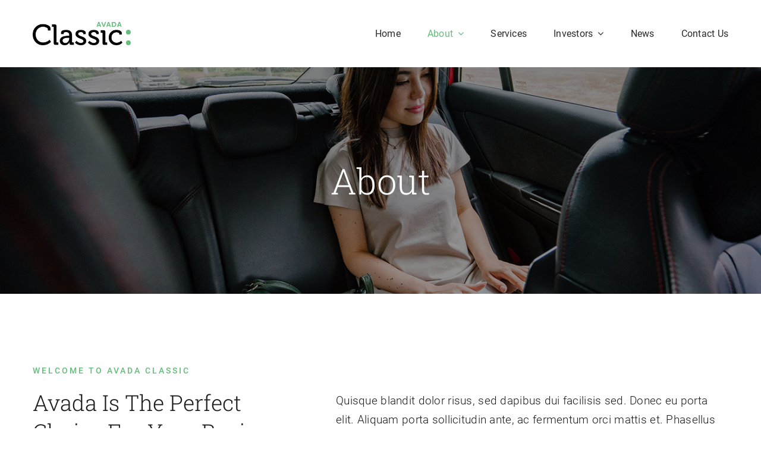

--- FILE ---
content_type: text/html; charset=UTF-8
request_url: https://www.istitutopalazzolo.it/ita/about/
body_size: 19819
content:
<!DOCTYPE html>
<html class="avada-html-layout-wide avada-html-header-position-top avada-is-100-percent-template" lang="it-IT" prefix="og: http://ogp.me/ns# fb: http://ogp.me/ns/fb#">
<head>
	<meta http-equiv="X-UA-Compatible" content="IE=edge" />
	<meta http-equiv="Content-Type" content="text/html; charset=utf-8"/>
	<meta name="viewport" content="width=device-width, initial-scale=1" />
	<title>About &#8211; Avada Classic</title>
<meta name='robots' content='max-image-preview:large' />
	<style>img:is([sizes="auto" i], [sizes^="auto," i]) { contain-intrinsic-size: 3000px 1500px }</style>
	<link rel="alternate" type="application/rss+xml" title="Avada Classic &raquo; Feed" href="https://www.istitutopalazzolo.it/ita/feed/" />
<link rel="alternate" type="application/rss+xml" title="Avada Classic &raquo; Feed dei commenti" href="https://www.istitutopalazzolo.it/ita/comments/feed/" />
		
		
		
				
		<meta property="og:title" content="About"/>
		<meta property="og:type" content="article"/>
		<meta property="og:url" content="https://www.istitutopalazzolo.it/ita/about/"/>
		<meta property="og:site_name" content="Avada Classic"/>
		<meta property="og:description" content="WELCOME TO AVADA CLASSIC Avada is the perfect choice for your business software needs.  
Quisque blandit dolor risus, sed dapibus dui facilisis sed. Donec eu porta elit. Aliquam porta sollicitudin ante, ac fermentum orci mattis et. Phasellus ac nibh eleifend, sagittis purus nec, elementum massa.     
Responsibility 
We are"/>

									<meta property="og:image" content="https://www.istitutopalazzolo.it/ita/wp-content/uploads/2021/11/18.jpg"/>
							<link rel='stylesheet' id='lepopup-style-css' href='https://www.istitutopalazzolo.it/ita/wp-content/plugins/halfdata-green-popups/css/style.css?ver=7.47' type='text/css' media='all' />
<link rel='stylesheet' id='airdatepicker-css' href='https://www.istitutopalazzolo.it/ita/wp-content/plugins/halfdata-green-popups/css/airdatepicker.css?ver=7.47' type='text/css' media='all' />
<link rel='stylesheet' id='fusion-dynamic-css-css' href='https://www.istitutopalazzolo.it/ita/wp-content/uploads/fusion-styles/2bc2b1928dd240556bfb96788bf0e8c7.min.css?ver=3.11.3' type='text/css' media='all' />
<link rel="https://api.w.org/" href="https://www.istitutopalazzolo.it/ita/wp-json/" /><link rel="alternate" title="JSON" type="application/json" href="https://www.istitutopalazzolo.it/ita/wp-json/wp/v2/pages/3827" /><link rel="EditURI" type="application/rsd+xml" title="RSD" href="https://www.istitutopalazzolo.it/ita/xmlrpc.php?rsd" />
<meta name="generator" content="WordPress 6.8.3" />
<link rel="canonical" href="https://www.istitutopalazzolo.it/ita/about/" />
<link rel='shortlink' href='https://www.istitutopalazzolo.it/ita/?p=3827' />
<link rel="alternate" title="oEmbed (JSON)" type="application/json+oembed" href="https://www.istitutopalazzolo.it/ita/wp-json/oembed/1.0/embed?url=https%3A%2F%2Fwww.istitutopalazzolo.it%2Fita%2Fabout%2F" />
<link rel="alternate" title="oEmbed (XML)" type="text/xml+oembed" href="https://www.istitutopalazzolo.it/ita/wp-json/oembed/1.0/embed?url=https%3A%2F%2Fwww.istitutopalazzolo.it%2Fita%2Fabout%2F&#038;format=xml" />
<link rel="preload" href="https://www.istitutopalazzolo.it/ita/wp-content/uploads/fusion-gfonts/KFOlCnqEu92Fr1MmSU5fBBc4.woff2" as="font" type="font/woff2" crossorigin><link rel="preload" href="https://www.istitutopalazzolo.it/ita/wp-content/uploads/fusion-gfonts/BngbUXZYTXPIvIBgJJSb6s3BzlRRfKOFbvjo0oSmb2Rj.woff2" as="font" type="font/woff2" crossorigin><style type="text/css" id="css-fb-visibility">@media screen and (max-width: 640px){.fusion-no-small-visibility{display:none !important;}body .sm-text-align-center{text-align:center !important;}body .sm-text-align-left{text-align:left !important;}body .sm-text-align-right{text-align:right !important;}body .sm-flex-align-center{justify-content:center !important;}body .sm-flex-align-flex-start{justify-content:flex-start !important;}body .sm-flex-align-flex-end{justify-content:flex-end !important;}body .sm-mx-auto{margin-left:auto !important;margin-right:auto !important;}body .sm-ml-auto{margin-left:auto !important;}body .sm-mr-auto{margin-right:auto !important;}body .fusion-absolute-position-small{position:absolute;top:auto;width:100%;}.awb-sticky.awb-sticky-small{ position: sticky; top: var(--awb-sticky-offset,0); }}@media screen and (min-width: 641px) and (max-width: 1024px){.fusion-no-medium-visibility{display:none !important;}body .md-text-align-center{text-align:center !important;}body .md-text-align-left{text-align:left !important;}body .md-text-align-right{text-align:right !important;}body .md-flex-align-center{justify-content:center !important;}body .md-flex-align-flex-start{justify-content:flex-start !important;}body .md-flex-align-flex-end{justify-content:flex-end !important;}body .md-mx-auto{margin-left:auto !important;margin-right:auto !important;}body .md-ml-auto{margin-left:auto !important;}body .md-mr-auto{margin-right:auto !important;}body .fusion-absolute-position-medium{position:absolute;top:auto;width:100%;}.awb-sticky.awb-sticky-medium{ position: sticky; top: var(--awb-sticky-offset,0); }}@media screen and (min-width: 1025px){.fusion-no-large-visibility{display:none !important;}body .lg-text-align-center{text-align:center !important;}body .lg-text-align-left{text-align:left !important;}body .lg-text-align-right{text-align:right !important;}body .lg-flex-align-center{justify-content:center !important;}body .lg-flex-align-flex-start{justify-content:flex-start !important;}body .lg-flex-align-flex-end{justify-content:flex-end !important;}body .lg-mx-auto{margin-left:auto !important;margin-right:auto !important;}body .lg-ml-auto{margin-left:auto !important;}body .lg-mr-auto{margin-right:auto !important;}body .fusion-absolute-position-large{position:absolute;top:auto;width:100%;}.awb-sticky.awb-sticky-large{ position: sticky; top: var(--awb-sticky-offset,0); }}</style><style type="text/css">.recentcomments a{display:inline !important;padding:0 !important;margin:0 !important;}</style><meta name="generator" content="Powered by Slider Revolution 6.6.16 - responsive, Mobile-Friendly Slider Plugin for WordPress with comfortable drag and drop interface." />

		<script>var lepopup_customjs_handlers={};var lepopup_cookie_value="ilovefamily";var lepopup_events_data={};var lepopup_content_id="3827";</script><script>function lepopup_add_event(_event,_data){if(typeof _lepopup_add_event == typeof undefined){jQuery(document).ready(function(){_lepopup_add_event(_event,_data);});}else{_lepopup_add_event(_event,_data);}}</script><script>function setREVStartSize(e){
			//window.requestAnimationFrame(function() {
				window.RSIW = window.RSIW===undefined ? window.innerWidth : window.RSIW;
				window.RSIH = window.RSIH===undefined ? window.innerHeight : window.RSIH;
				try {
					var pw = document.getElementById(e.c).parentNode.offsetWidth,
						newh;
					pw = pw===0 || isNaN(pw) || (e.l=="fullwidth" || e.layout=="fullwidth") ? window.RSIW : pw;
					e.tabw = e.tabw===undefined ? 0 : parseInt(e.tabw);
					e.thumbw = e.thumbw===undefined ? 0 : parseInt(e.thumbw);
					e.tabh = e.tabh===undefined ? 0 : parseInt(e.tabh);
					e.thumbh = e.thumbh===undefined ? 0 : parseInt(e.thumbh);
					e.tabhide = e.tabhide===undefined ? 0 : parseInt(e.tabhide);
					e.thumbhide = e.thumbhide===undefined ? 0 : parseInt(e.thumbhide);
					e.mh = e.mh===undefined || e.mh=="" || e.mh==="auto" ? 0 : parseInt(e.mh,0);
					if(e.layout==="fullscreen" || e.l==="fullscreen")
						newh = Math.max(e.mh,window.RSIH);
					else{
						e.gw = Array.isArray(e.gw) ? e.gw : [e.gw];
						for (var i in e.rl) if (e.gw[i]===undefined || e.gw[i]===0) e.gw[i] = e.gw[i-1];
						e.gh = e.el===undefined || e.el==="" || (Array.isArray(e.el) && e.el.length==0)? e.gh : e.el;
						e.gh = Array.isArray(e.gh) ? e.gh : [e.gh];
						for (var i in e.rl) if (e.gh[i]===undefined || e.gh[i]===0) e.gh[i] = e.gh[i-1];
											
						var nl = new Array(e.rl.length),
							ix = 0,
							sl;
						e.tabw = e.tabhide>=pw ? 0 : e.tabw;
						e.thumbw = e.thumbhide>=pw ? 0 : e.thumbw;
						e.tabh = e.tabhide>=pw ? 0 : e.tabh;
						e.thumbh = e.thumbhide>=pw ? 0 : e.thumbh;
						for (var i in e.rl) nl[i] = e.rl[i]<window.RSIW ? 0 : e.rl[i];
						sl = nl[0];
						for (var i in nl) if (sl>nl[i] && nl[i]>0) { sl = nl[i]; ix=i;}
						var m = pw>(e.gw[ix]+e.tabw+e.thumbw) ? 1 : (pw-(e.tabw+e.thumbw)) / (e.gw[ix]);
						newh =  (e.gh[ix] * m) + (e.tabh + e.thumbh);
					}
					var el = document.getElementById(e.c);
					if (el!==null && el) el.style.height = newh+"px";
					el = document.getElementById(e.c+"_wrapper");
					if (el!==null && el) {
						el.style.height = newh+"px";
						el.style.display = "block";
					}
				} catch(e){
					console.log("Failure at Presize of Slider:" + e)
				}
			//});
		  };</script>
		<script type="text/javascript">
			var doc = document.documentElement;
			doc.setAttribute( 'data-useragent', navigator.userAgent );
		</script>
		
	</head>

<body class="wp-singular page-template page-template-100-width page-template-100-width-php page page-id-3827 wp-theme-Avada fusion-image-hovers fusion-pagination-sizing fusion-button_type-flat fusion-button_span-no fusion-button_gradient-linear avada-image-rollover-circle-yes avada-image-rollover-yes avada-image-rollover-direction-top fusion-body ltr fusion-sticky-header no-mobile-sticky-header no-mobile-slidingbar no-mobile-totop fusion-disable-outline fusion-sub-menu-fade mobile-logo-pos-left layout-wide-mode avada-has-boxed-modal-shadow-none layout-scroll-offset-full avada-has-zero-margin-offset-top fusion-top-header menu-text-align-center mobile-menu-design-modern fusion-show-pagination-text fusion-header-layout-v3 avada-responsive avada-footer-fx-none avada-menu-highlight-style-bar fusion-search-form-classic fusion-main-menu-search-dropdown fusion-avatar-square avada-dropdown-styles avada-blog-layout-grid avada-blog-archive-layout-large avada-header-shadow-no avada-menu-icon-position-left avada-has-megamenu-shadow avada-has-mainmenu-dropdown-divider avada-has-pagetitle-bg-full avada-has-pagetitle-bg-parallax avada-has-titlebar-bar_and_content avada-has-pagination-padding avada-flyout-menu-direction-fade avada-ec-views-v1" data-awb-post-id="3827">
		<a class="skip-link screen-reader-text" href="#content">Salta al contenuto</a>

	<div id="boxed-wrapper">
		
		<div id="wrapper" class="fusion-wrapper">
			<div id="home" style="position:relative;top:-1px;"></div>
												<div class="fusion-tb-header"><div class="fusion-fullwidth fullwidth-box fusion-builder-row-1 fusion-flex-container nonhundred-percent-fullwidth non-hundred-percent-height-scrolling fusion-animated fusion-custom-z-index" style="--awb-border-radius-top-left:0px;--awb-border-radius-top-right:0px;--awb-border-radius-bottom-right:0px;--awb-border-radius-bottom-left:0px;--awb-z-index:20000;--awb-padding-top:10px;--awb-padding-bottom:10px;--awb-flex-wrap:wrap;" data-animationType="fadeIn" data-animationDuration="1.3" data-animationOffset="top-into-view" ><div class="fusion-builder-row fusion-row fusion-flex-align-items-stretch fusion-flex-content-wrap" style="max-width:1216.8px;margin-left: calc(-4% / 2 );margin-right: calc(-4% / 2 );"><div class="fusion-layout-column fusion_builder_column fusion-builder-column-0 fusion_builder_column_1_4 1_4 fusion-flex-column" style="--awb-padding-top:27px;--awb-padding-bottom:27px;--awb-bg-size:cover;--awb-width-large:25%;--awb-margin-top-large:0px;--awb-spacing-right-large:7.68%;--awb-margin-bottom-large:0px;--awb-spacing-left-large:7.68%;--awb-width-medium:25%;--awb-order-medium:0;--awb-spacing-right-medium:7.68%;--awb-spacing-left-medium:7.68%;--awb-width-small:75%;--awb-order-small:0;--awb-spacing-right-small:2.56%;--awb-spacing-left-small:2.56%;"><div class="fusion-column-wrapper fusion-column-has-shadow fusion-flex-justify-content-flex-start fusion-content-layout-column"><div class="fusion-image-element " style="--awb-max-width:165px;--awb-caption-title-font-family:var(--h2_typography-font-family);--awb-caption-title-font-weight:var(--h2_typography-font-weight);--awb-caption-title-font-style:var(--h2_typography-font-style);--awb-caption-title-size:var(--h2_typography-font-size);--awb-caption-title-transform:var(--h2_typography-text-transform);--awb-caption-title-line-height:var(--h2_typography-line-height);--awb-caption-title-letter-spacing:var(--h2_typography-letter-spacing);"><span class=" fusion-imageframe imageframe-none imageframe-1 hover-type-none"><a class="fusion-no-lightbox" href="https://www.istitutopalazzolo.it/ita/" target="_self" aria-label="avada-logo-2x"><img decoding="async" width="280" height="66" src="https://www.istitutopalazzolo.it/ita/wp-content/uploads/2023/03/avada-logo-2x.png" alt class="img-responsive wp-image-5181 disable-lazyload"/></a></span></div></div></div><div class="fusion-layout-column fusion_builder_column fusion-builder-column-1 fusion_builder_column_3_4 3_4 fusion-flex-column" style="--awb-bg-size:cover;--awb-width-large:75%;--awb-margin-top-large:0px;--awb-spacing-right-large:2.56%;--awb-margin-bottom-large:0px;--awb-spacing-left-large:2.56%;--awb-width-medium:75%;--awb-order-medium:0;--awb-spacing-right-medium:2.56%;--awb-spacing-left-medium:2.56%;--awb-width-small:25%;--awb-order-small:0;--awb-spacing-right-small:7.68%;--awb-spacing-left-small:0%;"><div class="fusion-column-wrapper fusion-column-has-shadow fusion-flex-justify-content-center fusion-content-layout-column"><nav class="awb-menu awb-menu_row awb-menu_em-hover mobile-mode-collapse-to-button awb-menu_icons-left awb-menu_dc-yes mobile-trigger-fullwidth-off awb-menu_mobile-toggle awb-menu_indent-left mobile-size-full-absolute loading mega-menu-loading awb-menu_desktop awb-menu_dropdown awb-menu_expand-right awb-menu_transition-fade" style="--awb-text-transform:none;--awb-gap:45px;--awb-justify-content:flex-end;--awb-color:hsla(var(--awb-color8-h),var(--awb-color8-s),calc( var(--awb-color8-l) + 16% ),var(--awb-color8-a));--awb-active-color:var(--awb-color4);--awb-active-border-color:var(--awb-color4);--awb-submenu-space:27px;--awb-submenu-text-transform:none;--awb-icons-size:21;--awb-icons-color:hsla(var(--awb-color8-h),var(--awb-color8-s),calc( var(--awb-color8-l) + 16% ),var(--awb-color8-a));--awb-main-justify-content:flex-start;--awb-mobile-nav-button-align-hor:flex-end;--awb-mobile-bg:hsla(var(--awb-color8-h),var(--awb-color8-s),calc( var(--awb-color8-l) + 97% ),var(--awb-color8-a));--awb-mobile-color:var(--awb-color7);--awb-mobile-active-bg:var(--awb-color1);--awb-mobile-active-color:var(--awb-color4);--awb-mobile-trigger-font-size:20px;--awb-trigger-padding-right:0px;--awb-mobile-trigger-color:var(--awb-color7);--awb-mobile-nav-trigger-bottom-margin:28px;--awb-justify-title:flex-start;--awb-mobile-justify:flex-start;--awb-mobile-caret-left:auto;--awb-mobile-caret-right:0;--awb-box-shadow:0px -4px 0px 0px var(--awb-color4);;--awb-fusion-font-family-typography:&quot;Roboto&quot;;--awb-fusion-font-style-typography:normal;--awb-fusion-font-weight-typography:400;--awb-fusion-font-family-submenu-typography:inherit;--awb-fusion-font-style-submenu-typography:normal;--awb-fusion-font-weight-submenu-typography:400;--awb-fusion-font-family-mobile-typography:inherit;--awb-fusion-font-style-mobile-typography:normal;--awb-fusion-font-weight-mobile-typography:400;" aria-label="Classic Main Menu" data-breakpoint="890" data-count="0" data-transition-type="top-vertical" data-transition-time="300" data-expand="right"><button type="button" class="awb-menu__m-toggle awb-menu__m-toggle_no-text" aria-expanded="false" aria-controls="menu-classic-main-menu"><span class="awb-menu__m-toggle-inner"><span class="collapsed-nav-text"><span class="screen-reader-text">Toggle Navigation</span></span><span class="awb-menu__m-collapse-icon awb-menu__m-collapse-icon_no-text"><span class="awb-menu__m-collapse-icon-open awb-menu__m-collapse-icon-open_no-text classic-bars-solid"></span><span class="awb-menu__m-collapse-icon-close awb-menu__m-collapse-icon-close_no-text classic-times-solid"></span></span></span></button><ul id="menu-classic-main-menu" class="fusion-menu awb-menu__main-ul awb-menu__main-ul_row"><li  id="menu-item-4777"  class="menu-item menu-item-type-post_type menu-item-object-page menu-item-home menu-item-4777 awb-menu__li awb-menu__main-li awb-menu__main-li_regular"  data-item-id="4777"><span class="awb-menu__main-background-default awb-menu__main-background-default_top-vertical"></span><span class="awb-menu__main-background-active awb-menu__main-background-active_top-vertical"></span><a  href="https://www.istitutopalazzolo.it/ita/" class="awb-menu__main-a awb-menu__main-a_regular"><span class="menu-text">Home</span></a></li><li  id="menu-item-4785"  class="menu-item menu-item-type-post_type menu-item-object-page current-menu-item page_item page-item-3827 current_page_item menu-item-has-children menu-item-4785 awb-menu__li awb-menu__main-li awb-menu__main-li_regular"  data-item-id="4785"><span class="awb-menu__main-background-default awb-menu__main-background-default_top-vertical"></span><span class="awb-menu__main-background-active awb-menu__main-background-active_top-vertical"></span><a  href="https://www.istitutopalazzolo.it/ita/about/" class="awb-menu__main-a awb-menu__main-a_regular" aria-current="page"><span class="menu-text">About</span><span class="awb-menu__open-nav-submenu-hover"></span></a><button type="button" aria-label="Open submenu of About" aria-expanded="false" class="awb-menu__open-nav-submenu_mobile awb-menu__open-nav-submenu_main"></button><div class="awb-menu__mega-wrap" id="awb-mega-menu-5137" data-width="site_width" style="--awb-megamenu-width:var(--site_width)"><div class="fusion-fullwidth fullwidth-box fusion-builder-row-1-1 fusion-flex-container has-pattern-background has-mask-background nonhundred-percent-fullwidth non-hundred-percent-height-scrolling" style="--awb-border-radius-top-left:0px;--awb-border-radius-top-right:0px;--awb-border-radius-bottom-right:0px;--awb-border-radius-bottom-left:0px;--awb-padding-right:0px;--awb-padding-left:0px;--awb-margin-top:-4px;--awb-background-color:var(--awb-color1);--awb-flex-wrap:wrap;" ><div class="fusion-builder-row fusion-row fusion-flex-align-items-flex-start fusion-flex-justify-content-flex-end fusion-flex-content-wrap" style="max-width:1216.8px;margin-left: calc(-4% / 2 );margin-right: calc(-4% / 2 );"><div class="fusion-layout-column fusion_builder_column fusion-builder-column-2 fusion_builder_column_1_1 1_1 fusion-flex-column" style="--awb-padding-right:24px;--awb-padding-bottom:00px;--awb-padding-left:24px;--awb-bg-size:cover;--awb-box-shadow: 0px 0px ;;--awb-border-color:var(--awb-color4);--awb-border-top:2px;--awb-border-style:solid;--awb-width-large:100%;--awb-margin-top-large:0px;--awb-spacing-right-large:1.92%;--awb-margin-bottom-large:0px;--awb-spacing-left-large:1.92%;--awb-width-medium:100%;--awb-order-medium:0;--awb-spacing-right-medium:1.92%;--awb-spacing-left-medium:1.92%;--awb-width-small:100%;--awb-order-small:0;--awb-spacing-right-small:1.92%;--awb-spacing-left-small:1.92%;"><div class="fusion-column-wrapper fusion-column-has-shadow fusion-flex-justify-content-flex-start fusion-content-layout-column"><div class="fusion-content-boxes content-boxes columns row fusion-columns-4 fusion-columns-total-4 fusion-content-boxes-1 content-boxes-clean-vertical content-left content-boxes-icon-on-top fusion-delayed-animation" style="--awb-backgroundcolor:var(--awb-color2);--awb-body-color:var(--awb-color8);--awb-title-color:var(--awb-color8);--awb-iconcolor:var(--awb-color5);--awb-margin-bottom:0px;--awb-hover-accent-color:var(--awb-color5);--awb-circle-hover-accent-color:transparent;" data-animation-delay="400" data-animationOffset="top-into-view"><div style="--awb-backgroundcolor:var(--awb-color2);--awb-iconcolor:var(--awb-color5);border-color:rgba(255,255,255,0);" class="fusion-column content-box-column content-box-column content-box-column-1 col-lg-3 col-md-3 col-sm-3 fusion-content-box-hover content-box-column-first-in-row"><div class="col content-box-wrapper content-wrapper-background link-area-link-icon link-type-button-bar icon-hover-animation-fade fusion-animated" data-animationType="fadeInDown" data-animationDuration="0.8" data-animationOffset="top-into-view"><div class="heading heading-with-icon icon-left"><a class="heading-link" href="https://www.istitutopalazzolo.it/ita/our-team/" target="_blank" rel="noopener noreferrer"><div class="icon" style="-webkit-animation-duration: 400ms;animation-duration: 400ms;"><i style="background-color:transparent;border-color:transparent;height:auto;width: 22px;line-height:normal;font-size:22px;" aria-hidden="true" class="fontawesome-icon classic-child-solid circle-no"></i></div><div class="content-box-heading fusion-responsive-typography-calculated" style="--body_typography-font-size:20px;--fontSize:20;line-height:var(--awb-typography4-line-height);">Our Team</div></a></div><div class="fusion-clearfix"></div><div class="content-container">
<p>Vestibulum ac diam sit amet quam vehicula.</p>
</div><div class="fusion-clearfix"></div><a class=" fusion-read-more fusion-button-bar" href="https://www.istitutopalazzolo.it/ita/our-team/" target="_blank" rel="noopener noreferrer">Who We Are</a><div class="fusion-clearfix"></div></div></div><div style="--awb-backgroundcolor:var(--awb-color2);--awb-iconcolor:var(--awb-color5);border-color:rgba(255,255,255,0);" class="fusion-column content-box-column content-box-column content-box-column-2 col-lg-3 col-md-3 col-sm-3 fusion-content-box-hover "><div class="col content-box-wrapper content-wrapper-background link-area-link-icon link-type-button-bar icon-hover-animation-fade fusion-animated" data-animationType="fadeInDown" data-animationDuration="0.8" data-animationOffset="top-into-view"><div class="heading heading-with-icon icon-left"><a class="heading-link" href="https://www.istitutopalazzolo.it/ita/our-history/" target="_blank" rel="noopener noreferrer"><div class="icon" style="-webkit-animation-duration: 400ms;animation-duration: 400ms;"><i style="background-color:transparent;border-color:transparent;height:auto;width: 22px;line-height:normal;font-size:22px;" aria-hidden="true" class="fontawesome-icon classic-book-solid circle-no"></i></div><div class="content-box-heading fusion-responsive-typography-calculated" style="--body_typography-font-size:20px;--fontSize:20;line-height:var(--awb-typography4-line-height);">Our History</div></a></div><div class="fusion-clearfix"></div><div class="content-container">
<p>Praesent sapien massa, convallis a pellentesque.</p>
</div><div class="fusion-clearfix"></div><a class=" fusion-read-more fusion-button-bar" href="https://www.istitutopalazzolo.it/ita/our-history/" target="_blank" rel="noopener noreferrer">Mission &amp; Vision</a><div class="fusion-clearfix"></div></div></div><div style="--awb-backgroundcolor:var(--awb-color2);--awb-iconcolor:var(--awb-color5);border-color:rgba(255,255,255,0);" class="fusion-column content-box-column content-box-column content-box-column-3 col-lg-3 col-md-3 col-sm-3 fusion-content-box-hover "><div class="col content-box-wrapper content-wrapper-background link-area-link-icon link-type-button-bar icon-hover-animation-fade fusion-animated" data-animationType="fadeInDown" data-animationDuration="0.8" data-animationOffset="top-into-view"><div class="heading heading-with-icon icon-left"><a class="heading-link" href="https://www.istitutopalazzolo.it/ita/our-culture/" target="_blank" rel="noopener noreferrer"><div class="icon" style="-webkit-animation-duration: 400ms;animation-duration: 400ms;"><i style="background-color:transparent;border-color:transparent;height:auto;width: 22px;line-height:normal;font-size:22px;" aria-hidden="true" class="fontawesome-icon classic-globe circle-no"></i></div><div class="content-box-heading fusion-responsive-typography-calculated" style="--body_typography-font-size:20px;--fontSize:20;line-height:var(--awb-typography4-line-height);">Our Culture</div></a></div><div class="fusion-clearfix"></div><div class="content-container">Praesent sapien massa, convallis a pellentesque.</div><div class="fusion-clearfix"></div><a class=" fusion-read-more fusion-button-bar" href="https://www.istitutopalazzolo.it/ita/our-culture/" target="_blank" rel="noopener noreferrer">Why Choose Us</a><div class="fusion-clearfix"></div></div></div><div style="--awb-backgroundcolor:var(--awb-color2);--awb-iconcolor:var(--awb-color5);border-color:rgba(255,255,255,0);" class="fusion-column content-box-column content-box-column content-box-column-4 col-lg-3 col-md-3 col-sm-3 fusion-content-box-hover content-box-column-last content-box-column-last-in-row"><div class="col content-box-wrapper content-wrapper-background link-area-link-icon link-type-button-bar icon-hover-animation-fade fusion-animated" data-animationType="fadeInDown" data-animationDuration="0.8" data-animationOffset="top-into-view"><div class="heading heading-with-icon icon-left"><a class="heading-link" href="https://www.istitutopalazzolo.it/ita/corporate-faq/" target="_blank" rel="noopener noreferrer"><div class="icon" style="-webkit-animation-duration: 400ms;animation-duration: 400ms;"><i style="background-color:transparent;border-color:transparent;height:auto;width: 22px;line-height:normal;font-size:22px;" aria-hidden="true" class="fontawesome-icon classic-question-solid circle-no"></i></div><div class="content-box-heading fusion-responsive-typography-calculated" style="--body_typography-font-size:20px;--fontSize:20;line-height:var(--awb-typography4-line-height);">Corporate FAQ</div></a></div><div class="fusion-clearfix"></div><div class="content-container">Vestibulum ac diam sit amet quam vehicula.</div><div class="fusion-clearfix"></div><a class=" fusion-read-more fusion-button-bar" href="https://www.istitutopalazzolo.it/ita/corporate-faq/" target="_blank" rel="noopener noreferrer">Read More</a><div class="fusion-clearfix"></div></div></div><div class="fusion-clearfix"></div></div></div></div></div></div>
</div><ul class="awb-menu__sub-ul awb-menu__sub-ul_main"><li  id="menu-item-4789"  class="menu-item menu-item-type-post_type menu-item-object-page menu-item-4789 awb-menu__li awb-menu__sub-li" ><a  href="https://www.istitutopalazzolo.it/ita/our-team/" class="awb-menu__sub-a"><span>Our Team</span></a></li><li  id="menu-item-4788"  class="menu-item menu-item-type-post_type menu-item-object-page menu-item-4788 awb-menu__li awb-menu__sub-li" ><a  href="https://www.istitutopalazzolo.it/ita/our-history/" class="awb-menu__sub-a"><span>Our History</span></a></li><li  id="menu-item-4787"  class="menu-item menu-item-type-post_type menu-item-object-page menu-item-4787 awb-menu__li awb-menu__sub-li" ><a  href="https://www.istitutopalazzolo.it/ita/our-culture/" class="awb-menu__sub-a"><span>Our Culture</span></a></li><li  id="menu-item-4786"  class="menu-item menu-item-type-post_type menu-item-object-page menu-item-4786 awb-menu__li awb-menu__sub-li" ><a  href="https://www.istitutopalazzolo.it/ita/corporate-faq/" class="awb-menu__sub-a"><span>Corporate FAQ</span></a></li></ul></li><li  id="menu-item-4796"  class="menu-item menu-item-type-post_type menu-item-object-page menu-item-4796 awb-menu__li awb-menu__main-li awb-menu__main-li_regular"  data-item-id="4796"><span class="awb-menu__main-background-default awb-menu__main-background-default_top-vertical"></span><span class="awb-menu__main-background-active awb-menu__main-background-active_top-vertical"></span><a  href="https://www.istitutopalazzolo.it/ita/services/" class="awb-menu__main-a awb-menu__main-a_regular"><span class="menu-text">Services</span></a></li><li  id="menu-item-4798"  class="menu-item menu-item-type-post_type menu-item-object-page menu-item-has-children menu-item-4798 awb-menu__li awb-menu__main-li awb-menu__main-li_regular"  data-item-id="4798"><span class="awb-menu__main-background-default awb-menu__main-background-default_top-vertical"></span><span class="awb-menu__main-background-active awb-menu__main-background-active_top-vertical"></span><a  href="https://www.istitutopalazzolo.it/ita/investors/" class="awb-menu__main-a awb-menu__main-a_regular"><span class="menu-text">Investors</span><span class="awb-menu__open-nav-submenu-hover"></span></a><button type="button" aria-label="Open submenu of Investors" aria-expanded="false" class="awb-menu__open-nav-submenu_mobile awb-menu__open-nav-submenu_main"></button><div class="awb-menu__mega-wrap" id="awb-mega-menu-5138" data-width="site_width" style="--awb-megamenu-width:var(--site_width)"><div class="fusion-fullwidth fullwidth-box fusion-builder-row-1-2 fusion-flex-container has-pattern-background has-mask-background nonhundred-percent-fullwidth non-hundred-percent-height-scrolling" style="--awb-border-sizes-top:2px;--awb-border-color:var(--awb-color4);--awb-border-radius-top-left:0px;--awb-border-radius-top-right:0px;--awb-border-radius-bottom-right:0px;--awb-border-radius-bottom-left:0px;--awb-padding-right:0px;--awb-padding-left:0px;--awb-margin-top:-4px;--awb-background-color:var(--awb-color1);--awb-flex-wrap:wrap;" ><div class="fusion-builder-row fusion-row fusion-flex-align-items-flex-start fusion-flex-content-wrap" style="max-width:1216.8px;margin-left: calc(-4% / 2 );margin-right: calc(-4% / 2 );"><div class="fusion-layout-column fusion_builder_column fusion-builder-column-3 fusion_builder_column_1_2 1_2 fusion-flex-column fusion-flex-align-self-stretch" style="--awb-bg-color:var(--awb-color2);--awb-bg-color-hover:var(--awb-color2);--awb-bg-size:cover;--awb-width-large:50%;--awb-margin-top-large:0px;--awb-spacing-right-large:0px;--awb-margin-bottom-large:0px;--awb-spacing-left-large:3.84%;--awb-width-medium:100%;--awb-order-medium:0;--awb-spacing-right-medium:1.92%;--awb-spacing-left-medium:1.92%;--awb-width-small:100%;--awb-order-small:0;--awb-spacing-right-small:1.92%;--awb-margin-bottom-small:40px;--awb-spacing-left-small:1.92%;"><div class="fusion-column-wrapper fusion-column-has-shadow fusion-flex-justify-content-flex-start fusion-content-layout-column"><div class="fusion-builder-row fusion-builder-row-inner fusion-row fusion-flex-align-items-flex-start fusion-flex-content-wrap" style="width:104% !important;max-width:104% !important;margin-left: calc(-4% / 2 );margin-right: calc(-4% / 2 );"><div class="fusion-layout-column fusion_builder_column_inner fusion-builder-nested-column-0 fusion_builder_column_inner_1_2 1_2 fusion-flex-column fusion-flex-align-self-stretch" style="--awb-padding-top:24px;--awb-padding-right:24px;--awb-padding-bottom:24px;--awb-padding-left:24px;--awb-bg-color:var(--awb-color2);--awb-bg-color-hover:var(--awb-color2);--awb-bg-size:cover;--awb-width-large:50%;--awb-margin-top-large:0px;--awb-spacing-right-large:0;--awb-margin-bottom-large:0px;--awb-spacing-left-large:3.84%;--awb-width-medium:100%;--awb-order-medium:0;--awb-spacing-right-medium:1.92%;--awb-spacing-left-medium:1.92%;--awb-width-small:100%;--awb-order-small:1;--awb-spacing-right-small:1.92%;--awb-spacing-left-small:1.92%;"><div class="fusion-column-wrapper fusion-column-has-shadow fusion-flex-justify-content-flex-start fusion-content-layout-column"><div class="fusion-title title fusion-title-1 fusion-title-text fusion-title-size-three" style="--awb-text-color:var(--awb-color8);--awb-margin-bottom:10px;--awb-margin-bottom-medium:10px;"><div class="title-sep-container title-sep-container-left fusion-no-large-visibility fusion-no-medium-visibility fusion-no-small-visibility"><div class="title-sep sep- sep-solid" style="border-color:var(--awb-color3);"></div></div><span class="awb-title-spacer fusion-no-large-visibility fusion-no-medium-visibility fusion-no-small-visibility"></span><h3 class="fusion-title-heading title-heading-left fusion-responsive-typography-calculated" style="font-family:var(--awb-typography1-font-family);font-weight:var(--awb-typography1-font-weight);font-style:var(--awb-typography1-font-style);margin:0;letter-spacing:var(--awb-typography1-letter-spacing);text-transform:var(--awb-typography1-text-transform);--fontSize:25;line-height:var(--awb-typography1-line-height);">People Who Trust</h3><span class="awb-title-spacer"></span><div class="title-sep-container title-sep-container-right"><div class="title-sep sep- sep-solid" style="border-color:var(--awb-color3);"></div></div></div><div class="fusion-text fusion-text-1 fusion-text-no-margin" style="--awb-font-size:17px;--awb-line-height:var(--awb-typography4-line-height);--awb-letter-spacing:var(--awb-typography4-letter-spacing);--awb-text-transform:var(--awb-typography4-text-transform);--awb-text-color:var(--awb-color8);--awb-margin-bottom:10px;--awb-text-font-family:var(--awb-typography4-font-family);--awb-text-font-weight:var(--awb-typography4-font-weight);--awb-text-font-style:var(--awb-typography4-font-style);"><p>Consectetur ipsum loremn adipiscing elit. Integer praesent quis tudisy libero.</p>
</div><div class="fusion-separator fusion-full-width-sep" style="align-self: center;margin-left: auto;margin-right: auto;flex-grow:1;width:100%;"></div><div ><a class="fusion-button button-flat fusion-button-default-size button-default fusion-button-default button-1 fusion-button-span-yes fusion-button-default-type" style="--button_text_transform:var(--awb-typography3-text-transform);--button_font_size:var(--awb-typography3-font-size);--button_line_height:var(--awb-typography3-line-height);--button_typography-letter-spacing:var(--awb-typography3-letter-spacing);--button_typography-font-family:var(--awb-typography3-font-family);--button_typography-font-weight:var(--awb-typography3-font-weight);--button_typography-font-style:var(--awb-typography3-font-style);" target="_self"><span class="fusion-button-text">Our Investors</span></a></div></div></div><div class="fusion-layout-column fusion_builder_column_inner fusion-builder-nested-column-1 fusion_builder_column_inner_1_2 1_2 fusion-flex-column fusion-flex-align-self-stretch" style="--awb-bg-position:center center;--awb-bg-size:cover;--awb-width-large:50%;--awb-margin-top-large:0px;--awb-spacing-right-large:3.84%;--awb-margin-bottom-large:0px;--awb-spacing-left-large:0;--awb-width-medium:100%;--awb-order-medium:0;--awb-spacing-right-medium:1.92%;--awb-spacing-left-medium:1.92%;--awb-width-small:100%;--awb-order-small:0;--awb-spacing-right-small:1.92%;--awb-spacing-left-small:1.92%;"><div class="fusion-column-wrapper fusion-column-has-shadow fusion-flex-justify-content-flex-start fusion-content-layout-column"><div class="fusion-image-element " style="--awb-aspect-ratio: 100 / 115;--awb-caption-title-font-family:var(--h2_typography-font-family);--awb-caption-title-font-weight:var(--h2_typography-font-weight);--awb-caption-title-font-style:var(--h2_typography-font-style);--awb-caption-title-size:var(--h2_typography-font-size);--awb-caption-title-transform:var(--h2_typography-text-transform);--awb-caption-title-line-height:var(--h2_typography-line-height);--awb-caption-title-letter-spacing:var(--h2_typography-letter-spacing);"><span class=" fusion-imageframe imageframe-none imageframe-2 hover-type-none has-aspect-ratio"><img fetchpriority="high" decoding="async" width="590" height="788" title="investors-mega-background" src="data:image/svg+xml,%3Csvg%20xmlns%3D%27http%3A%2F%2Fwww.w3.org%2F2000%2Fsvg%27%20width%3D%27590%27%20height%3D%27788%27%20viewBox%3D%270%200%20590%20788%27%3E%3Crect%20width%3D%27590%27%20height%3D%27788%27%20fill-opacity%3D%220%22%2F%3E%3C%2Fsvg%3E" data-orig-src="https://www.istitutopalazzolo.it/ita/wp-content/uploads/2021/11/investors-mega-background.jpg" class="lazyload img-responsive wp-image-5001 img-with-aspect-ratio" alt /></span></div></div></div></div></div></div><div class="fusion-layout-column fusion_builder_column fusion-builder-column-4 fusion_builder_column_1_2 1_2 fusion-flex-column fusion-flex-align-self-stretch" style="--awb-padding-top:12px;--awb-padding-right:30px;--awb-padding-left:30px;--awb-bg-size:cover;--awb-width-large:50%;--awb-margin-top-large:0px;--awb-spacing-right-large:3.84%;--awb-margin-bottom-large:0px;--awb-spacing-left-large:0%;--awb-width-medium:100%;--awb-order-medium:0;--awb-spacing-right-medium:1.92%;--awb-spacing-left-medium:1.92%;--awb-width-small:100%;--awb-order-small:0;--awb-spacing-right-small:1.92%;--awb-spacing-left-small:1.92%;"><div class="fusion-column-wrapper fusion-column-has-shadow fusion-flex-justify-content-space-around fusion-content-layout-column"><div class="fusion-builder-row fusion-builder-row-inner fusion-row fusion-flex-align-items-flex-start fusion-flex-content-wrap" style="width:104% !important;max-width:104% !important;margin-left: calc(-4% / 2 );margin-right: calc(-4% / 2 );"><div class="fusion-layout-column fusion_builder_column_inner fusion-builder-nested-column-2 fusion_builder_column_inner_1_2 1_2 fusion-flex-column fusion-column-inner-bg-wrapper" style="--awb-padding-top:42px;--awb-padding-bottom:42px;--awb-overflow:hidden;--awb-inner-bg-color:var(--awb-color8);--awb-inner-bg-color-hover:var(--awb-color8);--awb-inner-bg-image:linear-gradient(180deg, hsla(var(--awb-color8-h),var(--awb-color8-s),var(--awb-color8-l),calc(var(--awb-color8-a) - 75%)) 0%,hsla(var(--awb-color8-h),var(--awb-color8-s),var(--awb-color8-l),calc(var(--awb-color8-a) - 75%)) 100%);;--awb-inner-bg-position:center center;--awb-inner-bg-size:cover;--awb-border-radius:4px 4px 4px 4px;--awb-inner-bg-border-radius:4px 4px 4px 4px;--awb-inner-bg-overflow:hidden;--awb-transform:translateY(0px);--awb-transform-hover:translateY(-4px);--awb-width-large:50%;--awb-margin-top-large:0px;--awb-spacing-right-large:3.84%;--awb-margin-bottom-large:16px;--awb-spacing-left-large:3.84%;--awb-width-medium:100%;--awb-order-medium:0;--awb-spacing-right-medium:1.92%;--awb-spacing-left-medium:1.92%;--awb-width-small:100%;--awb-order-small:0;--awb-spacing-right-small:1.92%;--awb-spacing-left-small:1.92%;"><span class="fusion-column-inner-bg hover-type-none"><a class="fusion-column-anchor" href="https://www.istitutopalazzolo.it/ita/stock-performance/"><span class="fusion-column-inner-bg-image lazyload" data-bg="https://www.istitutopalazzolo.it/ita/wp-content/uploads/2021/11/stock-performance.png" data-bg-gradient="linear-gradient(180deg, hsla(var(--awb-color8-h),var(--awb-color8-s),var(--awb-color8-l),calc(var(--awb-color8-a) - 75%)) 0%,hsla(var(--awb-color8-h),var(--awb-color8-s),var(--awb-color8-l),calc(var(--awb-color8-a) - 75%)) 100%)"></span></a></span><div class="fusion-column-wrapper fusion-column-has-shadow fusion-flex-justify-content-flex-start fusion-content-layout-column fusion-column-has-bg-image" data-bg-url="https://www.istitutopalazzolo.it/ita/wp-content/uploads/2021/11/stock-performance.png"><div class="fusion-title title fusion-title-2 fusion-title-center fusion-title-text fusion-title-size-four" style="--awb-text-color:var(--awb-color1);--awb-margin-top:16px;--awb-margin-bottom:16px;--awb-link-color:var(--awb-color1);--awb-link-hover-color:var(--awb-color1);--awb-font-size:var(--awb-typography3-font-size);"><div class="title-sep-container title-sep-container-left"><div class="title-sep sep- sep-solid" style="border-color:var(--awb-color3);"></div></div><span class="awb-title-spacer"></span><h4 class="fusion-title-heading title-heading-center fusion-responsive-typography-calculated" style="font-family:var(--awb-typography3-font-family);font-weight:var(--awb-typography3-font-weight);font-style:var(--awb-typography3-font-style);margin:0;font-size:1em;letter-spacing:var(--awb-typography3-letter-spacing);text-transform:var(--awb-typography3-text-transform);--fontSize:16;--minFontSize:16;line-height:var(--awb-typography3-line-height);"><a href="#" class="awb-custom-text-color awb-custom-text-hover-color" target="_self">Stock Performance</a></h4><span class="awb-title-spacer"></span><div class="title-sep-container title-sep-container-right"><div class="title-sep sep- sep-solid" style="border-color:var(--awb-color3);"></div></div></div></div></div><div class="fusion-layout-column fusion_builder_column_inner fusion-builder-nested-column-3 fusion_builder_column_inner_1_2 1_2 fusion-flex-column fusion-column-inner-bg-wrapper" style="--awb-padding-top:42px;--awb-padding-bottom:42px;--awb-overflow:hidden;--awb-inner-bg-color:var(--awb-color8);--awb-inner-bg-color-hover:var(--awb-color8);--awb-inner-bg-image:linear-gradient(180deg, hsla(var(--awb-color8-h),var(--awb-color8-s),var(--awb-color8-l),calc(var(--awb-color8-a) - 75%)) 0%,hsla(var(--awb-color8-h),var(--awb-color8-s),var(--awb-color8-l),calc(var(--awb-color8-a) - 75%)) 100%);;--awb-inner-bg-position:center center;--awb-inner-bg-size:cover;--awb-border-radius:4px 4px 4px 4px;--awb-inner-bg-border-radius:4px 4px 4px 4px;--awb-inner-bg-overflow:hidden;--awb-transform:translateY(0px);--awb-transform-hover:translateY(-4px);--awb-width-large:50%;--awb-margin-top-large:0px;--awb-spacing-right-large:3.84%;--awb-margin-bottom-large:16px;--awb-spacing-left-large:3.84%;--awb-width-medium:100%;--awb-order-medium:0;--awb-spacing-right-medium:1.92%;--awb-spacing-left-medium:1.92%;--awb-width-small:100%;--awb-order-small:0;--awb-spacing-right-small:1.92%;--awb-spacing-left-small:1.92%;"><span class="fusion-column-inner-bg hover-type-none"><a class="fusion-column-anchor" href="https://www.istitutopalazzolo.it/ita/corporate-governance/"><span class="fusion-column-inner-bg-image lazyload" data-bg="https://www.istitutopalazzolo.it/ita/wp-content/uploads/2021/11/corporate-governance.png" data-bg-gradient="linear-gradient(180deg, hsla(var(--awb-color8-h),var(--awb-color8-s),var(--awb-color8-l),calc(var(--awb-color8-a) - 75%)) 0%,hsla(var(--awb-color8-h),var(--awb-color8-s),var(--awb-color8-l),calc(var(--awb-color8-a) - 75%)) 100%)"></span></a></span><div class="fusion-column-wrapper fusion-column-has-shadow fusion-flex-justify-content-flex-start fusion-content-layout-column fusion-column-has-bg-image" data-bg-url="https://www.istitutopalazzolo.it/ita/wp-content/uploads/2021/11/corporate-governance.png"><div class="fusion-title title fusion-title-3 fusion-title-center fusion-title-text fusion-title-size-four" style="--awb-text-color:var(--awb-color1);--awb-margin-top:16px;--awb-margin-bottom:16px;--awb-link-color:var(--awb-color1);--awb-link-hover-color:var(--awb-color1);--awb-font-size:var(--awb-typography3-font-size);"><div class="title-sep-container title-sep-container-left"><div class="title-sep sep- sep-solid" style="border-color:var(--awb-color3);"></div></div><span class="awb-title-spacer"></span><h4 class="fusion-title-heading title-heading-center fusion-responsive-typography-calculated" style="font-family:var(--awb-typography3-font-family);font-weight:var(--awb-typography3-font-weight);font-style:var(--awb-typography3-font-style);margin:0;font-size:1em;letter-spacing:var(--awb-typography3-letter-spacing);text-transform:var(--awb-typography3-text-transform);--fontSize:16;--minFontSize:16;line-height:var(--awb-typography3-line-height);"><a href="#" class="awb-custom-text-color awb-custom-text-hover-color" target="_self">Corporate Governance</a></h4><span class="awb-title-spacer"></span><div class="title-sep-container title-sep-container-right"><div class="title-sep sep- sep-solid" style="border-color:var(--awb-color3);"></div></div></div></div></div><div class="fusion-layout-column fusion_builder_column_inner fusion-builder-nested-column-4 fusion_builder_column_inner_1_2 1_2 fusion-flex-column fusion-column-inner-bg-wrapper" style="--awb-padding-top:42px;--awb-padding-bottom:42px;--awb-overflow:hidden;--awb-inner-bg-color:var(--awb-color8);--awb-inner-bg-color-hover:var(--awb-color8);--awb-inner-bg-image:linear-gradient(180deg, hsla(var(--awb-color8-h),var(--awb-color8-s),var(--awb-color8-l),calc(var(--awb-color8-a) - 75%)) 0%,hsla(var(--awb-color8-h),var(--awb-color8-s),var(--awb-color8-l),calc(var(--awb-color8-a) - 75%)) 100%);;--awb-inner-bg-position:center center;--awb-inner-bg-size:cover;--awb-border-radius:4px 4px 4px 4px;--awb-inner-bg-border-radius:4px 4px 4px 4px;--awb-inner-bg-overflow:hidden;--awb-transform:translateY(0px);--awb-transform-hover:translateY(-4px);--awb-width-large:50%;--awb-margin-top-large:0px;--awb-spacing-right-large:3.84%;--awb-margin-bottom-large:16px;--awb-spacing-left-large:3.84%;--awb-width-medium:100%;--awb-order-medium:0;--awb-spacing-right-medium:1.92%;--awb-spacing-left-medium:1.92%;--awb-width-small:100%;--awb-order-small:0;--awb-spacing-right-small:1.92%;--awb-spacing-left-small:1.92%;"><span class="fusion-column-inner-bg hover-type-none"><a class="fusion-column-anchor" href="https://www.istitutopalazzolo.it/ita/corporate-faq/"><span class="fusion-column-inner-bg-image lazyload" data-bg="https://www.istitutopalazzolo.it/ita/wp-content/uploads/2021/11/shareholder-faq-item.jpg" data-bg-gradient="linear-gradient(180deg, hsla(var(--awb-color8-h),var(--awb-color8-s),var(--awb-color8-l),calc(var(--awb-color8-a) - 75%)) 0%,hsla(var(--awb-color8-h),var(--awb-color8-s),var(--awb-color8-l),calc(var(--awb-color8-a) - 75%)) 100%)"></span></a></span><div class="fusion-column-wrapper fusion-column-has-shadow fusion-flex-justify-content-flex-start fusion-content-layout-column fusion-column-has-bg-image" data-bg-url="https://www.istitutopalazzolo.it/ita/wp-content/uploads/2021/11/shareholder-faq-item.jpg"><div class="fusion-title title fusion-title-4 fusion-title-center fusion-title-text fusion-title-size-four" style="--awb-text-color:var(--awb-color1);--awb-margin-top:16px;--awb-margin-bottom:16px;--awb-link-color:var(--awb-color1);--awb-link-hover-color:var(--awb-color1);--awb-font-size:var(--awb-typography3-font-size);"><div class="title-sep-container title-sep-container-left"><div class="title-sep sep- sep-solid" style="border-color:var(--awb-color3);"></div></div><span class="awb-title-spacer"></span><h4 class="fusion-title-heading title-heading-center fusion-responsive-typography-calculated" style="font-family:var(--awb-typography3-font-family);font-weight:var(--awb-typography3-font-weight);font-style:var(--awb-typography3-font-style);margin:0;font-size:1em;letter-spacing:var(--awb-typography3-letter-spacing);text-transform:var(--awb-typography3-text-transform);--fontSize:16;--minFontSize:16;line-height:var(--awb-typography3-line-height);"><a href="#" class="awb-custom-text-color awb-custom-text-hover-color" target="_self">Corporte FAQ</a></h4><span class="awb-title-spacer"></span><div class="title-sep-container title-sep-container-right"><div class="title-sep sep- sep-solid" style="border-color:var(--awb-color3);"></div></div></div></div></div><div class="fusion-layout-column fusion_builder_column_inner fusion-builder-nested-column-5 fusion_builder_column_inner_1_2 1_2 fusion-flex-column fusion-column-inner-bg-wrapper" style="--awb-padding-top:42px;--awb-padding-bottom:42px;--awb-overflow:hidden;--awb-inner-bg-color:var(--awb-color8);--awb-inner-bg-color-hover:var(--awb-color8);--awb-inner-bg-image:linear-gradient(180deg, hsla(var(--awb-color8-h),var(--awb-color8-s),var(--awb-color8-l),calc(var(--awb-color8-a) - 75%)) 0%,hsla(var(--awb-color8-h),var(--awb-color8-s),var(--awb-color8-l),calc(var(--awb-color8-a) - 75%)) 100%);;--awb-inner-bg-position:center center;--awb-inner-bg-size:cover;--awb-border-radius:4px 4px 4px 4px;--awb-inner-bg-border-radius:4px 4px 4px 4px;--awb-inner-bg-overflow:hidden;--awb-transform:translateY(0px);--awb-transform-hover:translateY(-4px);--awb-width-large:50%;--awb-margin-top-large:0px;--awb-spacing-right-large:3.84%;--awb-margin-bottom-large:16px;--awb-spacing-left-large:3.84%;--awb-width-medium:100%;--awb-order-medium:0;--awb-spacing-right-medium:1.92%;--awb-spacing-left-medium:1.92%;--awb-width-small:100%;--awb-order-small:0;--awb-spacing-right-small:1.92%;--awb-spacing-left-small:1.92%;"><span class="fusion-column-inner-bg hover-type-none"><a class="fusion-column-anchor" href="https://www.istitutopalazzolo.it/ita/earnings/"><span class="fusion-column-inner-bg-image lazyload" data-bg="https://www.istitutopalazzolo.it/ita/wp-content/uploads/2021/11/earnings.png" data-bg-gradient="linear-gradient(180deg, hsla(var(--awb-color8-h),var(--awb-color8-s),var(--awb-color8-l),calc(var(--awb-color8-a) - 75%)) 0%,hsla(var(--awb-color8-h),var(--awb-color8-s),var(--awb-color8-l),calc(var(--awb-color8-a) - 75%)) 100%)"></span></a></span><div class="fusion-column-wrapper fusion-column-has-shadow fusion-flex-justify-content-flex-start fusion-content-layout-column fusion-column-has-bg-image" data-bg-url="https://www.istitutopalazzolo.it/ita/wp-content/uploads/2021/11/earnings.png"><div class="fusion-title title fusion-title-5 fusion-title-center fusion-title-text fusion-title-size-four" style="--awb-text-color:var(--awb-color1);--awb-margin-top:16px;--awb-margin-bottom:16px;--awb-link-color:var(--awb-color1);--awb-link-hover-color:var(--awb-color1);--awb-font-size:var(--awb-typography3-font-size);"><div class="title-sep-container title-sep-container-left"><div class="title-sep sep- sep-solid" style="border-color:var(--awb-color3);"></div></div><span class="awb-title-spacer"></span><h4 class="fusion-title-heading title-heading-center fusion-responsive-typography-calculated" style="font-family:var(--awb-typography3-font-family);font-weight:var(--awb-typography3-font-weight);font-style:var(--awb-typography3-font-style);margin:0;font-size:1em;letter-spacing:var(--awb-typography3-letter-spacing);text-transform:var(--awb-typography3-text-transform);--fontSize:16;--minFontSize:16;line-height:var(--awb-typography3-line-height);"><a href="#" class="awb-custom-text-color awb-custom-text-hover-color" target="_self">Earnings</a></h4><span class="awb-title-spacer"></span><div class="title-sep-container title-sep-container-right"><div class="title-sep sep- sep-solid" style="border-color:var(--awb-color3);"></div></div></div></div></div></div></div></div></div></div>
</div><ul class="awb-menu__sub-ul awb-menu__sub-ul_main"><li  id="menu-item-5167"  class="menu-item menu-item-type-post_type menu-item-object-page menu-item-5167 awb-menu__li awb-menu__sub-li" ><a  href="https://www.istitutopalazzolo.it/ita/stock-performance/" class="awb-menu__sub-a"><span>Stock Performance</span></a></li><li  id="menu-item-5169"  class="menu-item menu-item-type-post_type menu-item-object-page menu-item-5169 awb-menu__li awb-menu__sub-li" ><a  href="https://www.istitutopalazzolo.it/ita/corporate-governance/" class="awb-menu__sub-a"><span>Corporate Governance</span></a></li><li  id="menu-item-5170"  class="menu-item menu-item-type-post_type menu-item-object-page menu-item-5170 awb-menu__li awb-menu__sub-li" ><a  href="https://www.istitutopalazzolo.it/ita/corporate-faq/" class="awb-menu__sub-a"><span>Corporate FAQ</span></a></li><li  id="menu-item-5168"  class="menu-item menu-item-type-post_type menu-item-object-page menu-item-5168 awb-menu__li awb-menu__sub-li" ><a  href="https://www.istitutopalazzolo.it/ita/earnings/" class="awb-menu__sub-a"><span>Earnings</span></a></li></ul></li><li  id="menu-item-4806"  class="menu-item menu-item-type-post_type menu-item-object-page menu-item-4806 awb-menu__li awb-menu__main-li awb-menu__main-li_regular"  data-item-id="4806"><span class="awb-menu__main-background-default awb-menu__main-background-default_top-vertical"></span><span class="awb-menu__main-background-active awb-menu__main-background-active_top-vertical"></span><a  href="https://www.istitutopalazzolo.it/ita/news/" class="awb-menu__main-a awb-menu__main-a_regular"><span class="menu-text">News</span></a></li><li  id="menu-item-4805"  class="menu-item menu-item-type-post_type menu-item-object-page menu-item-4805 awb-menu__li awb-menu__main-li awb-menu__main-li_regular"  data-item-id="4805"><span class="awb-menu__main-background-default awb-menu__main-background-default_top-vertical"></span><span class="awb-menu__main-background-active awb-menu__main-background-active_top-vertical"></span><a  href="https://www.istitutopalazzolo.it/ita/contact-us/" class="awb-menu__main-a awb-menu__main-a_regular"><span class="menu-text">Contact Us</span></a></li></ul></nav></div></div></div></div>
</div>		<div id="sliders-container" class="fusion-slider-visibility">
					</div>
											
			<section class="fusion-page-title-bar fusion-tb-page-title-bar"><div class="fusion-fullwidth fullwidth-box fusion-builder-row-2 fusion-flex-container fusion-parallax-none nonhundred-percent-fullwidth non-hundred-percent-height-scrolling lazyload fusion-animated" style="--awb-background-position:center top;--awb-border-radius-top-left:0px;--awb-border-radius-top-right:0px;--awb-border-radius-bottom-right:0px;--awb-border-radius-bottom-left:0px;--awb-padding-top:150px;--awb-padding-bottom:150px;--awb-padding-top-small:90px;--awb-padding-bottom-small:90px;--awb-margin-bottom:120px;--awb-margin-bottom-medium:80px;--awb-margin-bottom-small:60px;--awb-background-image:linear-gradient(180deg, hsla(var(--awb-color8-h),var(--awb-color8-s),var(--awb-color8-l),calc( var(--awb-color8-a) - 55% )) 0%,hsla(var(--awb-color8-h),var(--awb-color8-s),var(--awb-color8-l),calc( var(--awb-color8-a) - 60% )) 100%);;--awb-background-size:cover;--awb-flex-wrap:wrap;" data-bg="https://www.istitutopalazzolo.it/ita/wp-content/uploads/2021/11/18.jpg" data-bg-gradient="linear-gradient(180deg, hsla(var(--awb-color8-h),var(--awb-color8-s),var(--awb-color8-l),calc( var(--awb-color8-a) - 55% )) 0%,hsla(var(--awb-color8-h),var(--awb-color8-s),var(--awb-color8-l),calc( var(--awb-color8-a) - 60% )) 100%)" data-animationType="fadeIn" data-animationDuration="1.3" data-animationOffset="top-into-view" ><div class="fusion-builder-row fusion-row fusion-flex-align-items-flex-start fusion-flex-content-wrap" style="max-width:1216.8px;margin-left: calc(-4% / 2 );margin-right: calc(-4% / 2 );"><div class="fusion-layout-column fusion_builder_column fusion-builder-column-5 fusion_builder_column_1_1 1_1 fusion-flex-column" style="--awb-bg-size:cover;--awb-width-large:100%;--awb-margin-top-large:0px;--awb-spacing-right-large:1.92%;--awb-margin-bottom-large:0px;--awb-spacing-left-large:1.92%;--awb-width-medium:100%;--awb-order-medium:0;--awb-spacing-right-medium:1.92%;--awb-spacing-left-medium:1.92%;--awb-width-small:100%;--awb-order-small:0;--awb-spacing-right-small:1.92%;--awb-spacing-left-small:1.92%;"><div class="fusion-column-wrapper fusion-column-has-shadow fusion-flex-justify-content-flex-start fusion-content-layout-column"><div class="fusion-title title fusion-title-6 fusion-title-center fusion-title-text fusion-title-size-one" style="--awb-text-color:var(--awb-color1);--awb-margin-bottom:0px;--awb-margin-bottom-small:0px;--awb-margin-bottom-medium:0px;"><div class="title-sep-container title-sep-container-left"><div class="title-sep sep- sep-solid" style="border-color:var(--awb-color3);"></div></div><span class="awb-title-spacer"></span><h1 class="fusion-title-heading title-heading-center fusion-responsive-typography-calculated" style="margin:0;text-transform:capitalize;--fontSize:60;line-height:var(--awb-typography1-line-height);">About</h1><span class="awb-title-spacer"></span><div class="title-sep-container title-sep-container-right"><div class="title-sep sep- sep-solid" style="border-color:var(--awb-color3);"></div></div></div></div></div></div></div>
</section>
						<main id="main" class="clearfix width-100">
				<div class="fusion-row" style="max-width:100%;">
<section id="content" class="full-width">
					<div id="post-3827" class="post-3827 page type-page status-publish has-post-thumbnail hentry">
			<span class="entry-title rich-snippet-hidden">About</span><span class="vcard rich-snippet-hidden"><span class="fn"><a href="https://www.istitutopalazzolo.it/ita/author/itsupport/" title="Articoli scritti da itsupport" rel="author">itsupport</a></span></span><span class="updated rich-snippet-hidden">2021-11-12T15:17:54+00:00</span>						<div class="post-content">
				<div class="fusion-fullwidth fullwidth-box fusion-builder-row-3 fusion-flex-container nonhundred-percent-fullwidth non-hundred-percent-height-scrolling fusion-animated" style="--awb-border-radius-top-left:0px;--awb-border-radius-top-right:0px;--awb-border-radius-bottom-right:0px;--awb-border-radius-bottom-left:0px;--awb-margin-bottom:120px;--awb-margin-bottom-medium:80px;--awb-margin-bottom-small:60px;--awb-flex-wrap:wrap;" data-animationType="fadeInUp" data-animationDuration="1.3" data-animationOffset="top-into-view" ><div class="fusion-builder-row fusion-row fusion-flex-align-items-center fusion-flex-content-wrap" style="max-width:1216.8px;margin-left: calc(-4% / 2 );margin-right: calc(-4% / 2 );"><div class="fusion-layout-column fusion_builder_column fusion-builder-column-6 fusion-flex-column" style="--awb-bg-blend:overlay;--awb-bg-size:cover;--awb-width-large:40%;--awb-margin-top-large:0px;--awb-spacing-right-large:4.8%;--awb-margin-bottom-large:0px;--awb-spacing-left-large:4.8%;--awb-width-medium:40%;--awb-spacing-right-medium:4.8%;--awb-spacing-left-medium:4.8%;--awb-width-small:100%;--awb-spacing-right-small:1.92%;--awb-margin-bottom-small:15px;--awb-spacing-left-small:1.92%;"><div class="fusion-column-wrapper fusion-flex-justify-content-flex-start fusion-content-layout-column"><div class="fusion-text fusion-text-2" style="--awb-font-size:var(--awb-typography2-font-size);--awb-line-height:var(--awb-typography2-line-height);--awb-letter-spacing:var(--awb-typography2-letter-spacing);--awb-text-transform:var(--awb-typography2-text-transform);--awb-text-color:var(--awb-color4);--awb-text-font-family:var(--awb-typography2-font-family);--awb-text-font-weight:var(--awb-typography2-font-weight);--awb-text-font-style:var(--awb-typography2-font-style);"><p style="letter-spacing: 3px;">WELCOME TO AVADA CLASSIC</p>
</div><div class="fusion-title title fusion-title-7 fusion-title-text fusion-title-size-two" style="--awb-margin-bottom:0px;--awb-font-size:37px;"><div class="title-sep-container title-sep-container-left fusion-no-large-visibility fusion-no-medium-visibility fusion-no-small-visibility"><div class="title-sep sep- sep-solid" style="border-color:var(--awb-color3);"></div></div><span class="awb-title-spacer fusion-no-large-visibility fusion-no-medium-visibility fusion-no-small-visibility"></span><h2 class="fusion-title-heading title-heading-left fusion-responsive-typography-calculated" style="margin:0;font-size:1em;text-transform:capitalize;--fontSize:37;line-height:1.35;">Avada is the perfect choice for your business software needs.</h2><span class="awb-title-spacer"></span><div class="title-sep-container title-sep-container-right"><div class="title-sep sep- sep-solid" style="border-color:var(--awb-color3);"></div></div></div></div></div><div class="fusion-layout-column fusion_builder_column fusion-builder-column-7 fusion-flex-column" style="--awb-bg-blend:overlay;--awb-bg-size:cover;--awb-width-large:60%;--awb-margin-top-large:0px;--awb-spacing-right-large:3.2%;--awb-margin-bottom-large:0px;--awb-spacing-left-large:6.4%;--awb-width-medium:60%;--awb-spacing-right-medium:3.2%;--awb-spacing-left-medium:6.4%;--awb-width-small:100%;--awb-spacing-right-small:1.92%;--awb-spacing-left-small:1.92%;"><div class="fusion-column-wrapper fusion-flex-justify-content-flex-start fusion-content-layout-column"><div class="fusion-text fusion-text-3 fusion-text-no-margin" style="--awb-text-color:var(--awb-color7);"><p>Quisque blandit dolor risus, sed dapibus dui facilisis sed. Donec eu porta elit. Aliquam porta sollicitudin ante, ac fermentum orci mattis et. Phasellus ac nibh eleifend, sagittis purus nec, elementum massa.</p>
</div></div></div></div></div><div class="fusion-fullwidth fullwidth-box fusion-builder-row-4 fusion-flex-container nonhundred-percent-fullwidth non-hundred-percent-height-scrolling" style="--awb-border-radius-top-left:0px;--awb-border-radius-top-right:0px;--awb-border-radius-bottom-right:0px;--awb-border-radius-bottom-left:0px;--awb-padding-top:120px;--awb-padding-bottom:120px;--awb-padding-top-medium:80px;--awb-padding-bottom-medium:80px;--awb-margin-bottom:120px;--awb-margin-bottom-medium:80px;--awb-margin-bottom-small:60px;--awb-background-color:var(--awb-color4);--awb-flex-wrap:wrap;" ><div class="fusion-builder-row fusion-row fusion-flex-align-items-stretch fusion-flex-content-wrap" style="max-width:calc( 1170px + 30px );margin-left: calc(-30px / 2 );margin-right: calc(-30px / 2 );"><div class="fusion-layout-column fusion_builder_column fusion-builder-column-8 fusion_builder_column_1_3 1_3 fusion-flex-column fusion-animated" style="--awb-padding-top:90px;--awb-padding-right:40px;--awb-padding-bottom:80px;--awb-padding-left:40px;--awb-bg-color:var(--awb-color1);--awb-bg-color-hover:var(--awb-color1);--awb-bg-size:cover;--awb-width-large:33.333333333333%;--awb-margin-top-large:0px;--awb-spacing-right-large:15px;--awb-margin-bottom-large:0px;--awb-spacing-left-large:15px;--awb-width-medium:33.333333333333%;--awb-spacing-right-medium:15px;--awb-spacing-left-medium:15px;--awb-width-small:100%;--awb-spacing-right-small:15px;--awb-margin-bottom-small:30px;--awb-spacing-left-small:15px;" data-animationType="fadeInUp" data-animationDuration="0.8" data-animationOffset="top-into-view"><div class="fusion-column-wrapper fusion-column-has-shadow fusion-flex-justify-content-flex-start fusion-content-layout-column"><i class="fb-icon-element-1 fb-icon-element fontawesome-icon classic-thumbs-up-regular circle-no" style="--awb-iconcolor:var(--awb-color4);--awb-iconcolor-hover:var(--awb-color4);--awb-font-size:72px;--awb-align-self:center;--awb-margin-top:0px;--awb-margin-right:0px;--awb-margin-bottom:30px;--awb-margin-left:0px;"></i><div class="fusion-title title fusion-title-8 fusion-title-center fusion-title-text fusion-title-size-three" style="--awb-margin-bottom:5px;"><div class="title-sep-container title-sep-container-left"><div class="title-sep sep- sep-solid" style="border-color:var(--awb-color3);"></div></div><span class="awb-title-spacer"></span><h3 class="fusion-title-heading title-heading-center fusion-responsive-typography-calculated" style="margin:0;text-transform:capitalize;--fontSize:25;line-height:var(--awb-typography1-line-height);">Responsibility</h3><span class="awb-title-spacer"></span><div class="title-sep-container title-sep-container-right"><div class="title-sep sep- sep-solid" style="border-color:var(--awb-color3);"></div></div></div><div class="fusion-text fusion-text-4 fusion-text-no-margin" style="--awb-content-alignment:center;"><p>We are serious people</p>
</div></div></div><div class="fusion-layout-column fusion_builder_column fusion-builder-column-9 fusion_builder_column_1_3 1_3 fusion-flex-column fusion-animated" style="--awb-padding-top:90px;--awb-padding-right:40px;--awb-padding-bottom:80px;--awb-padding-left:40px;--awb-bg-color:var(--awb-color1);--awb-bg-color-hover:var(--awb-color1);--awb-bg-size:cover;--awb-width-large:33.333333333333%;--awb-margin-top-large:0px;--awb-spacing-right-large:15px;--awb-margin-bottom-large:0px;--awb-spacing-left-large:15px;--awb-width-medium:33.333333333333%;--awb-spacing-right-medium:15px;--awb-spacing-left-medium:15px;--awb-width-small:100%;--awb-spacing-right-small:15px;--awb-margin-bottom-small:30px;--awb-spacing-left-small:15px;" data-animationType="fadeInUp" data-animationDuration="1.2" data-animationOffset="top-into-view"><div class="fusion-column-wrapper fusion-column-has-shadow fusion-flex-justify-content-center fusion-content-layout-column"><i class="fb-icon-element-2 fb-icon-element fontawesome-icon classic-lightbulb-regular circle-no" style="--awb-iconcolor:var(--awb-color4);--awb-iconcolor-hover:var(--awb-color4);--awb-font-size:72px;--awb-align-self:center;--awb-margin-top:0px;--awb-margin-right:0px;--awb-margin-bottom:30px;--awb-margin-left:0px;"></i><div class="fusion-title title fusion-title-9 fusion-title-center fusion-title-text fusion-title-size-three" style="--awb-margin-bottom:5px;"><div class="title-sep-container title-sep-container-left"><div class="title-sep sep- sep-solid" style="border-color:var(--awb-color3);"></div></div><span class="awb-title-spacer"></span><h3 class="fusion-title-heading title-heading-center fusion-responsive-typography-calculated" style="margin:0;text-transform:capitalize;--fontSize:25;line-height:var(--awb-typography1-line-height);">Creativity</h3><span class="awb-title-spacer"></span><div class="title-sep-container title-sep-container-right"><div class="title-sep sep- sep-solid" style="border-color:var(--awb-color3);"></div></div></div><div class="fusion-text fusion-text-5 fusion-text-no-margin" style="--awb-content-alignment:center;"><p>We are passionnate</p>
</div></div></div><div class="fusion-layout-column fusion_builder_column fusion-builder-column-10 fusion_builder_column_1_3 1_3 fusion-flex-column fusion-animated" style="--awb-padding-top:90px;--awb-padding-right:40px;--awb-padding-bottom:80px;--awb-padding-left:40px;--awb-bg-color:var(--awb-color1);--awb-bg-color-hover:var(--awb-color1);--awb-bg-size:cover;--awb-width-large:33.333333333333%;--awb-margin-top-large:0px;--awb-spacing-right-large:15px;--awb-margin-bottom-large:0px;--awb-spacing-left-large:15px;--awb-width-medium:33.333333333333%;--awb-spacing-right-medium:15px;--awb-spacing-left-medium:15px;--awb-width-small:100%;--awb-spacing-right-small:15px;--awb-spacing-left-small:15px;" data-animationType="fadeInUp" data-animationDuration="1.6" data-animationOffset="top-into-view"><div class="fusion-column-wrapper fusion-column-has-shadow fusion-flex-justify-content-flex-start fusion-content-layout-column"><i class="fb-icon-element-3 fb-icon-element fontawesome-icon classic-eye-regular circle-no" style="--awb-iconcolor:var(--awb-color4);--awb-iconcolor-hover:var(--awb-color4);--awb-font-size:72px;--awb-align-self:center;--awb-margin-top:0px;--awb-margin-right:0px;--awb-margin-bottom:30px;--awb-margin-left:0px;"></i><div class="fusion-title title fusion-title-10 fusion-title-center fusion-title-text fusion-title-size-three" style="--awb-margin-bottom:5px;"><div class="title-sep-container title-sep-container-left"><div class="title-sep sep- sep-solid" style="border-color:var(--awb-color3);"></div></div><span class="awb-title-spacer"></span><h3 class="fusion-title-heading title-heading-center fusion-responsive-typography-calculated" style="margin:0;text-transform:capitalize;--fontSize:25;line-height:var(--awb-typography1-line-height);">Quality</h3><span class="awb-title-spacer"></span><div class="title-sep-container title-sep-container-right"><div class="title-sep sep- sep-solid" style="border-color:var(--awb-color3);"></div></div></div><div class="fusion-text fusion-text-6 fusion-text-no-margin" style="--awb-content-alignment:center;"><p>We are determined</p>
</div></div></div></div></div><div class="fusion-fullwidth fullwidth-box fusion-builder-row-5 fusion-flex-container nonhundred-percent-fullwidth non-hundred-percent-height-scrolling" style="--awb-background-position:left top;--awb-border-radius-top-left:0px;--awb-border-radius-top-right:0px;--awb-border-radius-bottom-right:0px;--awb-border-radius-bottom-left:0px;--awb-margin-bottom:50px;--awb-flex-wrap:wrap;" ><div class="fusion-builder-row fusion-row fusion-flex-align-items-flex-start fusion-flex-content-wrap" style="max-width:1216.8px;margin-left: calc(-4% / 2 );margin-right: calc(-4% / 2 );"><div class="fusion-layout-column fusion_builder_column fusion-builder-column-11 fusion_builder_column_1_1 1_1 fusion-flex-column fusion-flex-align-self-flex-start fusion-column-no-min-height fusion-animated" style="--awb-bg-blend:overlay;--awb-bg-size:cover;--awb-width-large:100%;--awb-margin-top-large:0px;--awb-spacing-right-large:1.92%;--awb-margin-bottom-large:0px;--awb-spacing-left-large:1.92%;--awb-width-medium:100%;--awb-spacing-right-medium:1.92%;--awb-spacing-left-medium:1.92%;--awb-width-small:100%;--awb-spacing-right-small:1.92%;--awb-spacing-left-small:1.92%;" data-animationType="fadeInUp" data-animationDuration="1.3" data-animationOffset="top-into-view"><div class="fusion-column-wrapper fusion-flex-justify-content-flex-start fusion-content-layout-column"><div class="fusion-title title fusion-title-11 fusion-title-center fusion-title-text fusion-title-size-two"><div class="title-sep-container title-sep-container-left"><div class="title-sep sep- sep-solid" style="border-color:var(--awb-color3);"></div></div><span class="awb-title-spacer"></span><h2 class="fusion-title-heading title-heading-center fusion-responsive-typography-calculated" style="margin:0;text-transform:capitalize;--fontSize:42;line-height:var(--awb-typography1-line-height);">Fully Optimised: The Only Software You Need</h2><span class="awb-title-spacer"></span><div class="title-sep-container title-sep-container-right"><div class="title-sep sep- sep-solid" style="border-color:var(--awb-color3);"></div></div></div><div class="fusion-text fusion-text-7 fusion-text-no-margin" style="--awb-content-alignment:center;--awb-margin-right:10%;--awb-margin-left:10%;"><p>Quisque blandit dolor risus, sed dapibus dui facilisis sed. Donec eu porta elit. Aliquam porta sollicitudin ante, ac fermentum orci mattis et. Phasellus ac nibh eleifend, sagittis.</p>
</div><div class="fusion-separator fusion-full-width-sep" style="align-self: center;margin-left: auto;margin-right: auto;margin-top:50px;width:100%;"></div><div class="fusion-tabs fusion-tabs-1 clean nav-is-justified horizontal-tabs icon-position-left mobile-mode-accordion" style="--awb-title-border-radius-top-left:0px;--awb-title-border-radius-top-right:0px;--awb-title-border-radius-bottom-right:0px;--awb-title-border-radius-bottom-left:0px;--awb-alignment:center;--awb-inactive-color:hsla(var(--awb-color8-h),var(--awb-color8-s),calc( var(--awb-color8-l) + 96% ),var(--awb-color8-a));--awb-background-color:var(--awb-color1);--awb-border-color:var(--awb-color3);--awb-active-border-color:var(--awb-color4);"><div class="nav"><ul class="nav-tabs nav-justified" role="tablist"><li class="active" role="presentation"><a class="tab-link" data-toggle="tab" role="tab" aria-controls="tab-3a08e7c4f71134bdcaa" aria-selected="true" id="fusion-tab-responsive" href="#tab-3a08e7c4f71134bdcaa"><h4 class="fusion-tab-heading"><i class="fontawesome-icon classic-mobile-alt-solid" aria-hidden="true" style="font-size:13px;"></i>Responsive</h4></a></li><li role="presentation"><a class="tab-link" data-toggle="tab" role="tab" aria-controls="tab-5329087f1fc1d1b558d" aria-selected="false" tabindex="-1" id="fusion-tab-development" href="#tab-5329087f1fc1d1b558d"><h4 class="fusion-tab-heading"><i class="fontawesome-icon classic-code-solid" aria-hidden="true" style="font-size:13px;"></i>Development</h4></a></li><li role="presentation"><a class="tab-link" data-toggle="tab" role="tab" aria-controls="tab-a7a491a1101e655a26a" aria-selected="false" tabindex="-1" id="fusion-tab-unlimitedcolors" href="#tab-a7a491a1101e655a26a"><h4 class="fusion-tab-heading"><i class="fontawesome-icon classic-tint-solid" aria-hidden="true" style="font-size:13px;"></i>Unlimited Colors</h4></a></li><li role="presentation"><a class="tab-link" data-toggle="tab" role="tab" aria-controls="tab-29f9910dd33a911ee13" aria-selected="false" tabindex="-1" id="fusion-tab-graphics" href="#tab-29f9910dd33a911ee13"><h4 class="fusion-tab-heading"><i class="fontawesome-icon classic-image-regular" aria-hidden="true" style="font-size:13px;"></i>Graphics</h4></a></li></ul></div><div class="tab-content"><div class="nav fusion-mobile-tab-nav"><ul class="nav-tabs nav-justified" role="tablist"><li class="active" role="presentation"><a class="tab-link" data-toggle="tab" role="tab" aria-controls="tab-3a08e7c4f71134bdcaa" aria-selected="true" id="mobile-fusion-tab-responsive" href="#tab-3a08e7c4f71134bdcaa"><h4 class="fusion-tab-heading"><i class="fontawesome-icon classic-mobile-alt-solid" aria-hidden="true" style="font-size:13px;"></i>Responsive</h4></a></li></ul></div><div class="tab-pane fade fusion-clearfix in active" role="tabpanel" tabindex="0" aria-labelledby="fusion-tab-responsive" id="tab-3a08e7c4f71134bdcaa"><div class="fusion-builder-row fusion-builder-row-inner fusion-row fusion-flex-align-items-flex-start fusion-flex-content-wrap" style="width:104% !important;max-width:104% !important;margin-left: calc(-4% / 2 );margin-right: calc(-4% / 2 );"><div class="fusion-layout-column fusion_builder_column_inner fusion-builder-nested-column-6 fusion_builder_column_inner_1_2 1_2 fusion-flex-column fusion-flex-align-self-center" style="--awb-padding-top:20px;--awb-padding-right:20px;--awb-padding-bottom:20px;--awb-padding-left:20px;--awb-bg-size:cover;--awb-width-large:50%;--awb-margin-top-large:0px;--awb-spacing-right-large:3.84%;--awb-margin-bottom-large:0px;--awb-spacing-left-large:3.84%;--awb-width-medium:100%;--awb-order-medium:0;--awb-spacing-right-medium:1.92%;--awb-spacing-left-medium:1.92%;--awb-width-small:100%;--awb-order-small:0;--awb-spacing-right-small:1.92%;--awb-spacing-left-small:1.92%;"><div class="fusion-column-wrapper fusion-column-has-shadow fusion-flex-justify-content-flex-start fusion-content-layout-column"><div class="fusion-image-element in-legacy-container" style="--awb-caption-title-font-family:var(--h2_typography-font-family);--awb-caption-title-font-weight:var(--h2_typography-font-weight);--awb-caption-title-font-style:var(--h2_typography-font-style);--awb-caption-title-size:var(--h2_typography-font-size);--awb-caption-title-transform:var(--h2_typography-text-transform);--awb-caption-title-line-height:var(--h2_typography-line-height);--awb-caption-title-letter-spacing:var(--h2_typography-letter-spacing);"><span class=" fusion-imageframe imageframe-none imageframe-3 hover-type-none"><img decoding="async" width="900" height="600" alt="3" title="Building with trees" src="data:image/svg+xml,%3Csvg%20xmlns%3D%27http%3A%2F%2Fwww.w3.org%2F2000%2Fsvg%27%20width%3D%27900%27%20height%3D%27600%27%20viewBox%3D%270%200%20900%20600%27%3E%3Crect%20width%3D%27900%27%20height%3D%27600%27%20fill-opacity%3D%220%22%2F%3E%3C%2Fsvg%3E" data-orig-src="https://www.istitutopalazzolo.it/ita/wp-content/uploads/2016/01/3.jpg" class="lazyload img-responsive wp-image-3618"/></span></div></div></div><div class="fusion-layout-column fusion_builder_column_inner fusion-builder-nested-column-7 fusion_builder_column_inner_1_2 1_2 fusion-flex-column fusion-flex-align-self-center" style="--awb-padding-top:20px;--awb-padding-right:20px;--awb-padding-bottom:20px;--awb-padding-left:20px;--awb-bg-size:cover;--awb-width-large:50%;--awb-margin-top-large:0px;--awb-spacing-right-large:3.84%;--awb-margin-bottom-large:0px;--awb-spacing-left-large:3.84%;--awb-width-medium:100%;--awb-order-medium:0;--awb-spacing-right-medium:1.92%;--awb-spacing-left-medium:1.92%;--awb-width-small:100%;--awb-order-small:0;--awb-spacing-right-small:1.92%;--awb-spacing-left-small:1.92%;"><div class="fusion-column-wrapper fusion-column-has-shadow fusion-flex-justify-content-flex-start fusion-content-layout-block"><div class="fusion-text fusion-text-8 fusion-text-no-margin" style="--awb-text-color:var(--awb-color7);--awb-margin-bottom:30px;--awb-text-font-family:&quot;Roboto&quot;;--awb-text-font-style:normal;--awb-text-font-weight:300;"><p>Quisque blandit dolor risus, sed dapibus dui facilisis sed. Donec eu porta elit. Aliquam porta sollicitudin ante, ac fermentum orci mattis et. Phasellus ac nibh eleifend, sagittis purus nec, elementum massa.</p>
</div><div class="fusion-button-wrapper"><a class="fusion-button button-flat fusion-button-default-size button-default fusion-button-default button-2 fusion-button-default-span fusion-button-default-type" style="--button_margin-right:20px;" target="_self"><span class="fusion-button-text">Buy Avada Now</span></a></div><div class="fusion-button-wrapper"><a class="fusion-button button-flat fusion-button-default-size button-default fusion-button-default button-3 fusion-button-default-span fusion-button-default-type" target="_self"><span class="fusion-button-text">Learn More</span></a></div></div></div></div></div><div class="nav fusion-mobile-tab-nav"><ul class="nav-tabs nav-justified" role="tablist"><li role="presentation"><a class="tab-link" data-toggle="tab" role="tab" aria-controls="tab-5329087f1fc1d1b558d" aria-selected="false" tabindex="-1" id="mobile-fusion-tab-development" href="#tab-5329087f1fc1d1b558d"><h4 class="fusion-tab-heading"><i class="fontawesome-icon classic-code-solid" aria-hidden="true" style="font-size:13px;"></i>Development</h4></a></li></ul></div><div class="tab-pane fade fusion-clearfix" role="tabpanel" tabindex="0" aria-labelledby="fusion-tab-development" id="tab-5329087f1fc1d1b558d"><div class="fusion-builder-row fusion-builder-row-inner fusion-row fusion-flex-align-items-flex-start fusion-flex-content-wrap" style="width:104% !important;max-width:104% !important;margin-left: calc(-4% / 2 );margin-right: calc(-4% / 2 );"><div class="fusion-layout-column fusion_builder_column_inner fusion-builder-nested-column-8 fusion_builder_column_inner_1_2 1_2 fusion-flex-column fusion-flex-align-self-center" style="--awb-padding-top:20px;--awb-padding-right:20px;--awb-padding-bottom:20px;--awb-padding-left:20px;--awb-bg-size:cover;--awb-width-large:50%;--awb-margin-top-large:0px;--awb-spacing-right-large:3.84%;--awb-margin-bottom-large:0px;--awb-spacing-left-large:3.84%;--awb-width-medium:100%;--awb-order-medium:0;--awb-spacing-right-medium:1.92%;--awb-spacing-left-medium:1.92%;--awb-width-small:100%;--awb-order-small:0;--awb-spacing-right-small:1.92%;--awb-spacing-left-small:1.92%;"><div class="fusion-column-wrapper fusion-column-has-shadow fusion-flex-justify-content-flex-start fusion-content-layout-column"><div class="fusion-image-element " style="--awb-caption-title-font-family:var(--h2_typography-font-family);--awb-caption-title-font-weight:var(--h2_typography-font-weight);--awb-caption-title-font-style:var(--h2_typography-font-style);--awb-caption-title-size:var(--h2_typography-font-size);--awb-caption-title-transform:var(--h2_typography-text-transform);--awb-caption-title-line-height:var(--h2_typography-line-height);--awb-caption-title-letter-spacing:var(--h2_typography-letter-spacing);"><span class=" fusion-imageframe imageframe-none imageframe-4 hover-type-none"><img decoding="async" width="900" height="600" alt="12" title="Business man" src="data:image/svg+xml,%3Csvg%20xmlns%3D%27http%3A%2F%2Fwww.w3.org%2F2000%2Fsvg%27%20width%3D%27900%27%20height%3D%27600%27%20viewBox%3D%270%200%20900%20600%27%3E%3Crect%20width%3D%27900%27%20height%3D%27600%27%20fill-opacity%3D%220%22%2F%3E%3C%2Fsvg%3E" data-orig-src="https://www.istitutopalazzolo.it/ita/wp-content/uploads/2016/01/12.jpg" class="lazyload img-responsive wp-image-3797"/></span></div></div></div><div class="fusion-layout-column fusion_builder_column_inner fusion-builder-nested-column-9 fusion_builder_column_inner_1_2 1_2 fusion-flex-column fusion-flex-align-self-center" style="--awb-padding-top:20px;--awb-padding-right:20px;--awb-padding-bottom:20px;--awb-padding-left:20px;--awb-bg-size:cover;--awb-width-large:50%;--awb-margin-top-large:0px;--awb-spacing-right-large:3.84%;--awb-margin-bottom-large:0px;--awb-spacing-left-large:3.84%;--awb-width-medium:100%;--awb-order-medium:0;--awb-spacing-right-medium:1.92%;--awb-spacing-left-medium:1.92%;--awb-width-small:100%;--awb-order-small:0;--awb-spacing-right-small:1.92%;--awb-spacing-left-small:1.92%;"><div class="fusion-column-wrapper fusion-column-has-shadow fusion-flex-justify-content-flex-start fusion-content-layout-block"><div class="fusion-text fusion-text-9 fusion-text-no-margin" style="--awb-text-color:var(--awb-color7);--awb-margin-bottom:30px;--awb-text-font-family:&quot;Roboto&quot;;--awb-text-font-style:normal;--awb-text-font-weight:300;"><p>Quisque blandit dolor risus, sed dapibus dui facilisis sed. Donec eu porta elit. Aliquam porta sollicitudin ante, ac fermentum orci mattis et. Phasellus ac nibh eleifend, sagittis purus nec, elementum massa.</p>
</div><div class="fusion-button-wrapper"><a class="fusion-button button-flat fusion-button-default-size button-default fusion-button-default button-4 fusion-button-default-span fusion-button-default-type" style="--button_margin-right:20px;" target="_self"><span class="fusion-button-text">Buy Avada Now</span></a></div><div class="fusion-button-wrapper"><a class="fusion-button button-flat fusion-button-default-size button-default fusion-button-default button-5 fusion-button-default-span fusion-button-default-type" target="_self"><span class="fusion-button-text">Learn More</span></a></div></div></div></div></div><div class="nav fusion-mobile-tab-nav"><ul class="nav-tabs nav-justified" role="tablist"><li role="presentation"><a class="tab-link" data-toggle="tab" role="tab" aria-controls="tab-a7a491a1101e655a26a" aria-selected="false" tabindex="-1" id="mobile-fusion-tab-unlimitedcolors" href="#tab-a7a491a1101e655a26a"><h4 class="fusion-tab-heading"><i class="fontawesome-icon classic-tint-solid" aria-hidden="true" style="font-size:13px;"></i>Unlimited Colors</h4></a></li></ul></div><div class="tab-pane fade fusion-clearfix" role="tabpanel" tabindex="0" aria-labelledby="fusion-tab-unlimitedcolors" id="tab-a7a491a1101e655a26a"><div class="fusion-builder-row fusion-builder-row-inner fusion-row fusion-flex-align-items-flex-start fusion-flex-content-wrap" style="width:104% !important;max-width:104% !important;margin-left: calc(-4% / 2 );margin-right: calc(-4% / 2 );"><div class="fusion-layout-column fusion_builder_column_inner fusion-builder-nested-column-10 fusion_builder_column_inner_1_2 1_2 fusion-flex-column fusion-flex-align-self-center" style="--awb-padding-top:20px;--awb-padding-right:20px;--awb-padding-bottom:20px;--awb-padding-left:20px;--awb-bg-size:cover;--awb-width-large:50%;--awb-margin-top-large:0px;--awb-spacing-right-large:3.84%;--awb-margin-bottom-large:0px;--awb-spacing-left-large:3.84%;--awb-width-medium:100%;--awb-order-medium:0;--awb-spacing-right-medium:1.92%;--awb-spacing-left-medium:1.92%;--awb-width-small:100%;--awb-order-small:0;--awb-spacing-right-small:1.92%;--awb-spacing-left-small:1.92%;"><div class="fusion-column-wrapper fusion-column-has-shadow fusion-flex-justify-content-flex-start fusion-content-layout-column"><div class="fusion-image-element " style="--awb-caption-title-font-family:var(--h2_typography-font-family);--awb-caption-title-font-weight:var(--h2_typography-font-weight);--awb-caption-title-font-style:var(--h2_typography-font-style);--awb-caption-title-size:var(--h2_typography-font-size);--awb-caption-title-transform:var(--h2_typography-text-transform);--awb-caption-title-line-height:var(--h2_typography-line-height);--awb-caption-title-letter-spacing:var(--h2_typography-letter-spacing);"><span class=" fusion-imageframe imageframe-none imageframe-5 hover-type-none"><img decoding="async" width="900" height="600" alt="10" title="Someone working on computer" src="data:image/svg+xml,%3Csvg%20xmlns%3D%27http%3A%2F%2Fwww.w3.org%2F2000%2Fsvg%27%20width%3D%27900%27%20height%3D%27600%27%20viewBox%3D%270%200%20900%20600%27%3E%3Crect%20width%3D%27900%27%20height%3D%27600%27%20fill-opacity%3D%220%22%2F%3E%3C%2Fsvg%3E" data-orig-src="https://www.istitutopalazzolo.it/ita/wp-content/uploads/2016/01/10.jpg" class="lazyload img-responsive wp-image-3765"/></span></div></div></div><div class="fusion-layout-column fusion_builder_column_inner fusion-builder-nested-column-11 fusion_builder_column_inner_1_2 1_2 fusion-flex-column fusion-flex-align-self-center" style="--awb-padding-top:20px;--awb-padding-right:20px;--awb-padding-bottom:20px;--awb-padding-left:20px;--awb-bg-size:cover;--awb-width-large:50%;--awb-margin-top-large:0px;--awb-spacing-right-large:3.84%;--awb-margin-bottom-large:0px;--awb-spacing-left-large:3.84%;--awb-width-medium:100%;--awb-order-medium:0;--awb-spacing-right-medium:1.92%;--awb-spacing-left-medium:1.92%;--awb-width-small:100%;--awb-order-small:0;--awb-spacing-right-small:1.92%;--awb-spacing-left-small:1.92%;"><div class="fusion-column-wrapper fusion-column-has-shadow fusion-flex-justify-content-flex-start fusion-content-layout-block"><div class="fusion-text fusion-text-10 fusion-text-no-margin" style="--awb-text-color:var(--awb-color7);--awb-margin-bottom:30px;--awb-text-font-family:&quot;Roboto&quot;;--awb-text-font-style:normal;--awb-text-font-weight:300;"><p>Quisque blandit dolor risus, sed dapibus dui facilisis sed. Donec eu porta elit. Aliquam porta sollicitudin ante, ac fermentum orci mattis et. Phasellus ac nibh eleifend, sagittis purus nec, elementum massa.</p>
</div><div class="fusion-button-wrapper"><a class="fusion-button button-flat fusion-button-default-size button-default fusion-button-default button-6 fusion-button-default-span fusion-button-default-type" style="--button_margin-right:20px;" target="_self"><span class="fusion-button-text">Buy Avada Now</span></a></div><div class="fusion-button-wrapper"><a class="fusion-button button-flat fusion-button-default-size button-default fusion-button-default button-7 fusion-button-default-span fusion-button-default-type" target="_self"><span class="fusion-button-text">Learn More</span></a></div></div></div></div></div><div class="nav fusion-mobile-tab-nav"><ul class="nav-tabs nav-justified" role="tablist"><li role="presentation"><a class="tab-link" data-toggle="tab" role="tab" aria-controls="tab-29f9910dd33a911ee13" aria-selected="false" tabindex="-1" id="mobile-fusion-tab-graphics" href="#tab-29f9910dd33a911ee13"><h4 class="fusion-tab-heading"><i class="fontawesome-icon classic-image-regular" aria-hidden="true" style="font-size:13px;"></i>Graphics</h4></a></li></ul></div><div class="tab-pane fade fusion-clearfix" role="tabpanel" tabindex="0" aria-labelledby="fusion-tab-graphics" id="tab-29f9910dd33a911ee13"><div class="fusion-builder-row fusion-builder-row-inner fusion-row fusion-flex-align-items-flex-start fusion-flex-content-wrap" style="width:104% !important;max-width:104% !important;margin-left: calc(-4% / 2 );margin-right: calc(-4% / 2 );"><div class="fusion-layout-column fusion_builder_column_inner fusion-builder-nested-column-12 fusion_builder_column_inner_1_2 1_2 fusion-flex-column fusion-flex-align-self-center" style="--awb-padding-top:20px;--awb-padding-right:20px;--awb-padding-bottom:20px;--awb-padding-left:20px;--awb-bg-size:cover;--awb-width-large:50%;--awb-margin-top-large:0px;--awb-spacing-right-large:3.84%;--awb-margin-bottom-large:0px;--awb-spacing-left-large:3.84%;--awb-width-medium:100%;--awb-order-medium:0;--awb-spacing-right-medium:1.92%;--awb-spacing-left-medium:1.92%;--awb-width-small:100%;--awb-order-small:0;--awb-spacing-right-small:1.92%;--awb-spacing-left-small:1.92%;"><div class="fusion-column-wrapper fusion-column-has-shadow fusion-flex-justify-content-flex-start fusion-content-layout-column"><div class="fusion-image-element " style="--awb-caption-title-font-family:var(--h2_typography-font-family);--awb-caption-title-font-weight:var(--h2_typography-font-weight);--awb-caption-title-font-style:var(--h2_typography-font-style);--awb-caption-title-size:var(--h2_typography-font-size);--awb-caption-title-transform:var(--h2_typography-text-transform);--awb-caption-title-line-height:var(--h2_typography-line-height);--awb-caption-title-letter-spacing:var(--h2_typography-letter-spacing);"><span class=" fusion-imageframe imageframe-none imageframe-6 hover-type-none"><img decoding="async" width="900" height="600" alt="11" title="People chatting" src="data:image/svg+xml,%3Csvg%20xmlns%3D%27http%3A%2F%2Fwww.w3.org%2F2000%2Fsvg%27%20width%3D%27900%27%20height%3D%27600%27%20viewBox%3D%270%200%20900%20600%27%3E%3Crect%20width%3D%27900%27%20height%3D%27600%27%20fill-opacity%3D%220%22%2F%3E%3C%2Fsvg%3E" data-orig-src="https://www.istitutopalazzolo.it/ita/wp-content/uploads/2016/01/11.jpg" class="lazyload img-responsive wp-image-3764"/></span></div></div></div><div class="fusion-layout-column fusion_builder_column_inner fusion-builder-nested-column-13 fusion_builder_column_inner_1_2 1_2 fusion-flex-column fusion-flex-align-self-center" style="--awb-padding-top:20px;--awb-padding-right:20px;--awb-padding-bottom:20px;--awb-padding-left:20px;--awb-bg-size:cover;--awb-width-large:50%;--awb-margin-top-large:0px;--awb-spacing-right-large:3.84%;--awb-margin-bottom-large:0px;--awb-spacing-left-large:3.84%;--awb-width-medium:100%;--awb-order-medium:0;--awb-spacing-right-medium:1.92%;--awb-spacing-left-medium:1.92%;--awb-width-small:100%;--awb-order-small:0;--awb-spacing-right-small:1.92%;--awb-spacing-left-small:1.92%;"><div class="fusion-column-wrapper fusion-column-has-shadow fusion-flex-justify-content-flex-start fusion-content-layout-block"><div class="fusion-text fusion-text-11 fusion-text-no-margin" style="--awb-text-color:var(--awb-color7);--awb-margin-bottom:30px;--awb-text-font-family:&quot;Roboto&quot;;--awb-text-font-style:normal;--awb-text-font-weight:300;"><p>Quisque blandit dolor risus, sed dapibus dui facilisis sed. Donec eu porta elit. Aliquam porta sollicitudin ante, ac fermentum orci mattis et. Phasellus ac nibh eleifend, sagittis purus nec, elementum massa.</p>
</div><div class="fusion-button-wrapper"><a class="fusion-button button-flat fusion-button-default-size button-default fusion-button-default button-8 fusion-button-default-span fusion-button-default-type" style="--button_margin-right:20px;" target="_self"><span class="fusion-button-text">Buy Avada Now</span></a></div><div class="fusion-button-wrapper"><a class="fusion-button button-flat fusion-button-default-size button-default fusion-button-default button-9 fusion-button-default-span fusion-button-default-type" target="_self"><span class="fusion-button-text">Learn More</span></a></div></div></div></div></div></div></div></div></div></div></div><div class="fusion-fullwidth fullwidth-box fusion-builder-row-6 fusion-flex-container fusion-parallax-none nonhundred-percent-fullwidth non-hundred-percent-height-scrolling lazyload fusion-animated" style="--awb-background-position:center top;--awb-border-radius-top-left:0px;--awb-border-radius-top-right:0px;--awb-border-radius-bottom-right:0px;--awb-border-radius-bottom-left:0px;--awb-padding-top:160px;--awb-padding-bottom:160px;--awb-padding-top-medium:110px;--awb-padding-bottom-medium:110px;--awb-background-color:hsla(var(--awb-color8-h),var(--awb-color8-s),calc( var(--awb-color8-l) + 10% ),var(--awb-color8-a));--awb-background-image:linear-gradient(180deg, hsla(var(--awb-color8-h),var(--awb-color8-s),var(--awb-color8-l),calc( var(--awb-color8-a) - 65% )) 0%,hsla(var(--awb-color8-h),var(--awb-color8-s),var(--awb-color8-l),calc( var(--awb-color8-a) - 70% )) 100%);;--awb-background-size:cover;--awb-flex-wrap:wrap;" data-bg="https://www.istitutopalazzolo.it/ita/wp-content/uploads/2021/11/19.jpg" data-bg-gradient="linear-gradient(180deg, hsla(var(--awb-color8-h),var(--awb-color8-s),var(--awb-color8-l),calc( var(--awb-color8-a) - 65% )) 0%,hsla(var(--awb-color8-h),var(--awb-color8-s),var(--awb-color8-l),calc( var(--awb-color8-a) - 70% )) 100%)" data-animationType="fadeIn" data-animationDuration="1.3" data-animationOffset="top-into-view" ><div class="fusion-builder-row fusion-row fusion-flex-align-items-flex-start fusion-flex-content-wrap" style="max-width:1216.8px;margin-left: calc(-4% / 2 );margin-right: calc(-4% / 2 );"><div class="fusion-layout-column fusion_builder_column fusion-builder-column-12 fusion_builder_column_1_1 1_1 fusion-flex-column fusion-animated" style="--awb-padding-top:70px;--awb-padding-bottom:70px;--awb-bg-blend:overlay;--awb-bg-size:cover;--awb-border-color:var(--awb-color1);--awb-border-top:3px;--awb-border-right:3px;--awb-border-bottom:3px;--awb-border-left:3px;--awb-border-style:solid;--awb-width-large:100%;--awb-margin-top-large:0px;--awb-spacing-right-large:1.92%;--awb-margin-bottom-large:0px;--awb-spacing-left-large:1.92%;--awb-width-medium:100%;--awb-spacing-right-medium:1.92%;--awb-spacing-left-medium:1.92%;--awb-width-small:100%;--awb-spacing-right-small:1.92%;--awb-spacing-left-small:1.92%;" data-animationType="fadeInUp" data-animationDuration="0.8" data-animationOffset="top-into-view"><div class="fusion-column-wrapper fusion-flex-justify-content-flex-start fusion-content-layout-column"><div class="fusion-separator fusion-full-width-sep" style="align-self: center;margin-left: auto;margin-right: auto;margin-top:10px;width:100%;"></div><div class="fusion-title title fusion-title-12 fusion-title-center fusion-title-text fusion-title-size-two" style="--awb-text-color:var(--awb-color1);--awb-margin-bottom:20px;--awb-font-size:50px;"><div class="title-sep-container title-sep-container-left"><div class="title-sep sep- sep-solid" style="border-color:var(--awb-color3);"></div></div><span class="awb-title-spacer"></span><h2 class="fusion-title-heading title-heading-center fusion-responsive-typography-calculated" style="margin:0;font-size:1em;text-transform:capitalize;--fontSize:50;line-height:var(--awb-typography1-line-height);">We&#8217;re Here To Help Your Business</h2><span class="awb-title-spacer"></span><div class="title-sep-container title-sep-container-right"><div class="title-sep sep- sep-solid" style="border-color:var(--awb-color3);"></div></div></div><div class="fusion-text fusion-text-12 fusion-text-no-margin" style="--awb-content-alignment:center;--awb-font-size:22px;--awb-text-color:var(--awb-color1);--awb-margin-bottom:40px;"><p>Through Creativity, Integrity &amp; Innovation</p>
</div><div style="text-align:center;"><a class="fusion-button button-flat fusion-button-default-size button-default fusion-button-default button-10 fusion-button-default-span fusion-button-default-type" target="_self"><span class="fusion-button-text">Let&#8217;s get started</span></a></div><div class="fusion-separator fusion-full-width-sep" style="align-self: center;margin-left: auto;margin-right: auto;margin-top:16px;width:100%;"></div></div></div></div></div><div class="fusion-fullwidth fullwidth-box fusion-builder-row-7 fusion-flex-container nonhundred-percent-fullwidth non-hundred-percent-height-scrolling fusion-animated" style="--awb-background-position:center top;--awb-border-sizes-top:0px;--awb-border-sizes-bottom:0px;--awb-border-sizes-left:0px;--awb-border-sizes-right:0px;--awb-border-radius-top-left:0px;--awb-border-radius-top-right:0px;--awb-border-radius-bottom-right:0px;--awb-border-radius-bottom-left:0px;--awb-padding-top:99px;--awb-padding-bottom:50px;--awb-padding-top-medium:65px;--awb-padding-bottom-medium:30px;--awb-margin-bottom:120px;--awb-margin-bottom-medium:80px;--awb-margin-bottom-small:60px;--awb-background-color:hsla(var(--awb-color8-h),var(--awb-color8-s),calc( var(--awb-color8-l) + 96% ),var(--awb-color8-a));--awb-flex-wrap:wrap;" data-animationType="fadeIn" data-animationDuration="1.3" data-animationOffset="top-into-view" ><div class="fusion-builder-row fusion-row fusion-flex-align-items-flex-start fusion-flex-content-wrap" style="max-width:1216.8px;margin-left: calc(-4% / 2 );margin-right: calc(-4% / 2 );"><div class="fusion-layout-column fusion_builder_column fusion-builder-column-13 fusion_builder_column_1_1 1_1 fusion-flex-column fusion-flex-align-self-flex-start fusion-column-no-min-height" style="--awb-bg-blend:overlay;--awb-bg-size:cover;--awb-width-large:100%;--awb-margin-top-large:0px;--awb-spacing-right-large:1.92%;--awb-margin-bottom-large:0px;--awb-spacing-left-large:1.92%;--awb-width-medium:100%;--awb-spacing-right-medium:1.92%;--awb-spacing-left-medium:1.92%;--awb-width-small:100%;--awb-spacing-right-small:1.92%;--awb-spacing-left-small:1.92%;"><div class="fusion-column-wrapper fusion-flex-justify-content-flex-start fusion-content-layout-column"><div class="fusion-title title fusion-title-13 fusion-title-center fusion-title-text fusion-title-size-three" style="--awb-margin-bottom:20px;"><div class="title-sep-container title-sep-container-left"><div class="title-sep sep- sep-solid" style="border-color:var(--awb-color3);"></div></div><span class="awb-title-spacer"></span><h3 class="fusion-title-heading title-heading-center fusion-responsive-typography-calculated" style="margin:0;text-transform:capitalize;--fontSize:25;line-height:var(--awb-typography1-line-height);">Some of Our Clients</h3><span class="awb-title-spacer"></span><div class="title-sep-container title-sep-container-right"><div class="title-sep sep- sep-solid" style="border-color:var(--awb-color3);"></div></div></div><div class="fusion-image-carousel fusion-image-carousel-fixed fusion-image-carousel-1"><div class="awb-carousel awb-swiper awb-swiper-carousel" data-autoplay="no" data-columns="5" data-itemmargin="40" data-itemwidth="180" data-touchscroll="yes" data-imagesize="fixed" data-scrollitems="1" style="--awb-column-spacing:40px;"><div class="swiper-wrapper awb-image-carousel-wrapper fusion-flex-align-items-center"><div class="swiper-slide"><div class="fusion-carousel-item-wrapper"><div class="fusion-image-wrapper hover-type-none"><img decoding="async" width="180" height="105" src="data:image/svg+xml,%3Csvg%20xmlns%3D%27http%3A%2F%2Fwww.w3.org%2F2000%2Fsvg%27%20width%3D%27180%27%20height%3D%27105%27%20viewBox%3D%270%200%20180%20105%27%3E%3Crect%20width%3D%27180%27%20height%3D%27105%27%20fill-opacity%3D%220%22%2F%3E%3C%2Fsvg%3E" class="attachment-blog-medium size-blog-medium lazyload" alt="Avada App Demo" data-orig-src="https://www.istitutopalazzolo.it/ita/wp-content/uploads/2016/02/avada_app_logo_g.png" /></div></div></div><div class="swiper-slide"><div class="fusion-carousel-item-wrapper"><div class="fusion-image-wrapper hover-type-none"><img decoding="async" width="180" height="105" src="data:image/svg+xml,%3Csvg%20xmlns%3D%27http%3A%2F%2Fwww.w3.org%2F2000%2Fsvg%27%20width%3D%27180%27%20height%3D%27105%27%20viewBox%3D%270%200%20180%20105%27%3E%3Crect%20width%3D%27180%27%20height%3D%27105%27%20fill-opacity%3D%220%22%2F%3E%3C%2Fsvg%3E" class="attachment-blog-medium size-blog-medium lazyload" alt="Avada Modern Shop Demo" data-orig-src="https://www.istitutopalazzolo.it/ita/wp-content/uploads/2016/02/avada_modern_shop_logo_g.png" /></div></div></div><div class="swiper-slide"><div class="fusion-carousel-item-wrapper"><div class="fusion-image-wrapper hover-type-none"><img decoding="async" width="180" height="105" src="data:image/svg+xml,%3Csvg%20xmlns%3D%27http%3A%2F%2Fwww.w3.org%2F2000%2Fsvg%27%20width%3D%27180%27%20height%3D%27105%27%20viewBox%3D%270%200%20180%20105%27%3E%3Crect%20width%3D%27180%27%20height%3D%27105%27%20fill-opacity%3D%220%22%2F%3E%3C%2Fsvg%3E" class="attachment-blog-medium size-blog-medium lazyload" alt="Avada Lifestyle Demo" data-orig-src="https://www.istitutopalazzolo.it/ita/wp-content/uploads/2016/02/avada_lifestyle_logo_g.png" /></div></div></div><div class="swiper-slide"><div class="fusion-carousel-item-wrapper"><div class="fusion-image-wrapper hover-type-none"><img decoding="async" width="180" height="105" src="data:image/svg+xml,%3Csvg%20xmlns%3D%27http%3A%2F%2Fwww.w3.org%2F2000%2Fsvg%27%20width%3D%27180%27%20height%3D%27105%27%20viewBox%3D%270%200%20180%20105%27%3E%3Crect%20width%3D%27180%27%20height%3D%27105%27%20fill-opacity%3D%220%22%2F%3E%3C%2Fsvg%3E" class="attachment-blog-medium size-blog-medium lazyload" alt="Avada Cafe Demo" data-orig-src="https://www.istitutopalazzolo.it/ita/wp-content/uploads/2016/02/avada_cafe_logo_g.png" /></div></div></div><div class="swiper-slide"><div class="fusion-carousel-item-wrapper"><div class="fusion-image-wrapper hover-type-none"><img decoding="async" width="180" height="105" src="data:image/svg+xml,%3Csvg%20xmlns%3D%27http%3A%2F%2Fwww.w3.org%2F2000%2Fsvg%27%20width%3D%27180%27%20height%3D%27105%27%20viewBox%3D%270%200%20180%20105%27%3E%3Crect%20width%3D%27180%27%20height%3D%27105%27%20fill-opacity%3D%220%22%2F%3E%3C%2Fsvg%3E" class="attachment-blog-medium size-blog-medium lazyload" alt="Avada Classic Shop" data-orig-src="https://www.istitutopalazzolo.it/ita/wp-content/uploads/2016/02/avada_classic_shop_logo_g.png" /></div></div></div><div class="swiper-slide"><div class="fusion-carousel-item-wrapper"><div class="fusion-image-wrapper hover-type-none"><img decoding="async" width="180" height="105" src="data:image/svg+xml,%3Csvg%20xmlns%3D%27http%3A%2F%2Fwww.w3.org%2F2000%2Fsvg%27%20width%3D%27180%27%20height%3D%27105%27%20viewBox%3D%270%200%20180%20105%27%3E%3Crect%20width%3D%27180%27%20height%3D%27105%27%20fill-opacity%3D%220%22%2F%3E%3C%2Fsvg%3E" class="attachment-blog-medium size-blog-medium lazyload" alt="Avada Landing Product Demo" data-orig-src="https://www.istitutopalazzolo.it/ita/wp-content/uploads/2016/02/avada_landing_product_logo_g.png" /></div></div></div></div></div></div></div></div></div></div><div class="fusion-fullwidth fullwidth-box fusion-builder-row-8 fusion-flex-container nonhundred-percent-fullwidth non-hundred-percent-height-scrolling" style="--awb-background-position:left top;--awb-border-radius-top-left:0px;--awb-border-radius-top-right:0px;--awb-border-radius-bottom-right:0px;--awb-border-radius-bottom-left:0px;--awb-margin-bottom:40px;--awb-margin-bottom-medium:0px;--awb-flex-wrap:wrap;" ><div class="fusion-builder-row fusion-row fusion-flex-align-items-stretch fusion-flex-content-wrap" style="max-width:1216.8px;margin-left: calc(-4% / 2 );margin-right: calc(-4% / 2 );"><div class="fusion-layout-column fusion_builder_column fusion-builder-column-14 fusion_builder_column_1_3 1_3 fusion-flex-column" style="--awb-bg-blend:overlay;--awb-bg-size:cover;--awb-width-large:33.333333333333%;--awb-margin-top-large:0px;--awb-spacing-right-large:5.76%;--awb-margin-bottom-large:20px;--awb-spacing-left-large:5.76%;--awb-width-medium:50%;--awb-spacing-right-medium:3.84%;--awb-spacing-left-medium:3.84%;--awb-width-small:100%;--awb-spacing-right-small:1.92%;--awb-spacing-left-small:1.92%;"><div class="fusion-column-wrapper fusion-column-has-shadow fusion-flex-justify-content-flex-start fusion-content-layout-column"><div class="fusion-content-boxes content-boxes columns row fusion-columns-1 fusion-columns-total-1 fusion-content-boxes-2 content-boxes-icon-on-top content-left fusion-delayed-animation" style="--awb-title-color:var(--awb-color7);--awb-margin-top:10px;--awb-margin-bottom:0px;--awb-hover-accent-color:var(--awb-color4);--awb-circle-hover-accent-color:var(--awb-color4);--awb-item-margin-bottom:40px;" data-animation-delay="350" data-animationOffset="top-into-view"><div style="--awb-backgroundcolor:rgba(255,255,255,0);" class="fusion-column content-box-column content-box-column content-box-column-1 col-lg-12 col-md-12 col-sm-12 fusion-content-box-hover content-box-column-last content-box-column-last-in-row"><div class="col content-box-wrapper content-wrapper link-area-link-icon content-icon-wrapper-yes icon-hover-animation-slide fusion-animated" data-animationType="fadeInUp" data-animationDuration="1" data-animationOffset="top-into-view"><div class="heading heading-with-icon icon-left"><div class="icon" style="-webkit-animation-duration: 350ms;animation-duration: 350ms;"><span style="height:56px;width:56px;line-height:28px;border-color:rgba(255,255,255,0);border-width:2px;border-style:solid;background-color:rgba(255,255,255,0);box-sizing:content-box;border-radius:100%;"><i style="border-color:rgba(255,255,255,0);border-width:0px;background-color:var(--awb-color4);box-sizing:content-box;height:56px;width:56px;line-height:56px;border-radius:100%;position:relative;top:auto;left:auto;margin:0;border-radius:100%;font-size:28px;" aria-hidden="true" class="fontawesome-icon classic-cubes-solid circle-yes"></i></span></div><h2 class="content-box-heading fusion-responsive-typography-calculated" style="--h2_typography-font-size:24px;--fontSize:24;line-height:var(--awb-typography1-line-height);">Update Deployment</h2></div><div class="fusion-clearfix"></div><div class="content-container">Fusion Builder is an intuitive page builder that provides “what you see is what you get” drag and drop page building.</div></div></div><div class="fusion-clearfix"></div></div></div></div><div class="fusion-layout-column fusion_builder_column fusion-builder-column-15 fusion_builder_column_1_3 1_3 fusion-flex-column" style="--awb-bg-blend:overlay;--awb-bg-size:cover;--awb-width-large:33.333333333333%;--awb-margin-top-large:0px;--awb-spacing-right-large:5.76%;--awb-margin-bottom-large:20px;--awb-spacing-left-large:5.76%;--awb-width-medium:50%;--awb-spacing-right-medium:3.84%;--awb-spacing-left-medium:3.84%;--awb-width-small:100%;--awb-spacing-right-small:1.92%;--awb-spacing-left-small:1.92%;"><div class="fusion-column-wrapper fusion-column-has-shadow fusion-flex-justify-content-flex-start fusion-content-layout-column"><div class="fusion-content-boxes content-boxes columns row fusion-columns-1 fusion-columns-total-1 fusion-content-boxes-3 content-boxes-icon-on-top content-left fusion-delayed-animation" style="--awb-title-color:var(--awb-color7);--awb-margin-top:10px;--awb-margin-bottom:0px;--awb-hover-accent-color:var(--awb-color4);--awb-circle-hover-accent-color:var(--awb-color4);--awb-item-margin-bottom:40px;" data-animation-delay="350" data-animationOffset="top-into-view"><div style="--awb-backgroundcolor:rgba(255,255,255,0);" class="fusion-column content-box-column content-box-column content-box-column-1 col-lg-12 col-md-12 col-sm-12 fusion-content-box-hover content-box-column-last content-box-column-last-in-row"><div class="col content-box-wrapper content-wrapper link-area-link-icon content-icon-wrapper-yes icon-hover-animation-slide fusion-animated" data-animationType="fadeInUp" data-animationDuration="1" data-animationOffset="top-into-view"><div class="heading heading-with-icon icon-left"><div class="icon" style="-webkit-animation-duration: 350ms;animation-duration: 350ms;"><span style="height:56px;width:56px;line-height:28px;border-color:rgba(255,255,255,0);border-width:2px;border-style:solid;background-color:rgba(255,255,255,0);box-sizing:content-box;border-radius:100%;"><i style="border-color:rgba(255,255,255,0);border-width:0px;background-color:var(--awb-color4);box-sizing:content-box;height:56px;width:56px;line-height:56px;border-radius:100%;position:relative;top:auto;left:auto;margin:0;border-radius:100%;font-size:28px;" aria-hidden="true" class="fontawesome-icon classic-cog-solid circle-yes"></i></span></div><h2 class="content-box-heading fusion-responsive-typography-calculated" style="--h2_typography-font-size:24px;--fontSize:24;line-height:var(--awb-typography1-line-height);">Fully Configurable</h2></div><div class="fusion-clearfix"></div><div class="content-container">Plethora of options neatly organized into sections that allow you to build websites without any coding knowledge.</div></div></div><div class="fusion-clearfix"></div></div></div></div><div class="fusion-layout-column fusion_builder_column fusion-builder-column-16 fusion_builder_column_1_3 1_3 fusion-flex-column" style="--awb-bg-blend:overlay;--awb-bg-size:cover;--awb-width-large:33.333333333333%;--awb-margin-top-large:0px;--awb-spacing-right-large:5.76%;--awb-margin-bottom-large:20px;--awb-spacing-left-large:5.76%;--awb-width-medium:50%;--awb-spacing-right-medium:3.84%;--awb-spacing-left-medium:3.84%;--awb-width-small:100%;--awb-spacing-right-small:1.92%;--awb-spacing-left-small:1.92%;"><div class="fusion-column-wrapper fusion-column-has-shadow fusion-flex-justify-content-flex-start fusion-content-layout-column"><div class="fusion-content-boxes content-boxes columns row fusion-columns-1 fusion-columns-total-1 fusion-content-boxes-4 content-boxes-icon-on-top content-left fusion-delayed-animation" style="--awb-title-color:var(--awb-color7);--awb-margin-top:10px;--awb-margin-bottom:0px;--awb-hover-accent-color:var(--awb-color4);--awb-circle-hover-accent-color:var(--awb-color4);--awb-item-margin-bottom:40px;" data-animation-delay="350" data-animationOffset="top-into-view"><div style="--awb-backgroundcolor:rgba(255,255,255,0);" class="fusion-column content-box-column content-box-column content-box-column-1 col-lg-12 col-md-12 col-sm-12 fusion-content-box-hover content-box-column-last content-box-column-last-in-row"><div class="col content-box-wrapper content-wrapper link-area-link-icon content-icon-wrapper-yes icon-hover-animation-slide fusion-animated" data-animationType="fadeInUp" data-animationDuration="1" data-animationOffset="top-into-view"><div class="heading heading-with-icon icon-left"><div class="icon" style="-webkit-animation-duration: 350ms;animation-duration: 350ms;"><span style="height:56px;width:56px;line-height:28px;border-color:rgba(255,255,255,0);border-width:2px;border-style:solid;background-color:rgba(255,255,255,0);box-sizing:content-box;border-radius:100%;"><i style="border-color:rgba(255,255,255,0);border-width:0px;background-color:var(--awb-color4);box-sizing:content-box;height:56px;width:56px;line-height:56px;border-radius:100%;position:relative;top:auto;left:auto;margin:0;border-radius:100%;font-size:28px;" aria-hidden="true" class="fontawesome-icon classic-th-large-solid circle-yes"></i></span></div><h2 class="content-box-heading fusion-responsive-typography-calculated" style="--h2_typography-font-size:24px;--fontSize:24;line-height:var(--awb-typography1-line-height);">White Label</h2></div><div class="fusion-clearfix"></div><div class="content-container">Over 50 design elements along with hundreds of options give you complete control over your content and styling.</div></div></div><div class="fusion-clearfix"></div></div></div></div><div class="fusion-layout-column fusion_builder_column fusion-builder-column-17 fusion_builder_column_1_3 1_3 fusion-flex-column" style="--awb-bg-blend:overlay;--awb-bg-size:cover;--awb-width-large:33.333333333333%;--awb-margin-top-large:0px;--awb-spacing-right-large:5.76%;--awb-margin-bottom-large:20px;--awb-spacing-left-large:5.76%;--awb-width-medium:50%;--awb-spacing-right-medium:3.84%;--awb-spacing-left-medium:3.84%;--awb-width-small:100%;--awb-spacing-right-small:1.92%;--awb-spacing-left-small:1.92%;"><div class="fusion-column-wrapper fusion-column-has-shadow fusion-flex-justify-content-flex-start fusion-content-layout-column"><div class="fusion-content-boxes content-boxes columns row fusion-columns-1 fusion-columns-total-1 fusion-content-boxes-5 content-boxes-icon-on-top content-left fusion-delayed-animation" style="--awb-title-color:var(--awb-color7);--awb-margin-top:10px;--awb-margin-bottom:0px;--awb-hover-accent-color:var(--awb-color4);--awb-circle-hover-accent-color:transparent;--awb-item-margin-bottom:40px;" data-animation-delay="350" data-animationOffset="top-into-view"><div style="--awb-backgroundcolor:rgba(255,255,255,0);" class="fusion-column content-box-column content-box-column content-box-column-1 col-lg-12 col-md-12 col-sm-12 fusion-content-box-hover content-box-column-last content-box-column-last-in-row"><div class="col content-box-wrapper content-wrapper link-area-link-icon content-icon-wrapper-yes icon-hover-animation-slide fusion-animated" data-animationType="fadeInUp" data-animationDuration="1" data-animationOffset="top-into-view"><div class="heading heading-with-icon icon-left"><div class="icon" style="-webkit-animation-duration: 350ms;animation-duration: 350ms;"><span style="height:56px;width:56px;line-height:28px;border-color:rgba(255,255,255,0);border-width:2px;border-style:solid;background-color:rgba(255,255,255,0);box-sizing:content-box;border-radius:100%;"><i style="border-color:rgba(255,255,255,0);border-width:0px;background-color:var(--awb-color4);box-sizing:content-box;height:56px;width:56px;line-height:56px;border-radius:100%;position:relative;top:auto;left:auto;margin:0;border-radius:100%;font-size:28px;" aria-hidden="true" class="fontawesome-icon classic-toggle-on-solid circle-yes"></i></span></div><h2 class="content-box-heading fusion-responsive-typography-calculated" style="--h2_typography-font-size:24px;--fontSize:24;line-height:var(--awb-typography1-line-height);">Feature Control</h2></div><div class="fusion-clearfix"></div><div class="content-container">Powerful page options offer greater control over each page/post, allowing each one to have their own custom settings.</div></div></div><div class="fusion-clearfix"></div></div></div></div><div class="fusion-layout-column fusion_builder_column fusion-builder-column-18 fusion_builder_column_1_3 1_3 fusion-flex-column" style="--awb-bg-blend:overlay;--awb-bg-size:cover;--awb-width-large:33.333333333333%;--awb-margin-top-large:0px;--awb-spacing-right-large:5.76%;--awb-margin-bottom-large:20px;--awb-spacing-left-large:5.76%;--awb-width-medium:50%;--awb-spacing-right-medium:3.84%;--awb-spacing-left-medium:3.84%;--awb-width-small:100%;--awb-spacing-right-small:1.92%;--awb-spacing-left-small:1.92%;"><div class="fusion-column-wrapper fusion-column-has-shadow fusion-flex-justify-content-flex-start fusion-content-layout-column"><div class="fusion-content-boxes content-boxes columns row fusion-columns-1 fusion-columns-total-1 fusion-content-boxes-6 content-boxes-icon-on-top content-left fusion-delayed-animation" style="--awb-title-color:var(--awb-color7);--awb-margin-top:10px;--awb-margin-bottom:0px;--awb-hover-accent-color:var(--awb-color4);--awb-circle-hover-accent-color:var(--awb-color4);--awb-item-margin-bottom:40px;" data-animation-delay="350" data-animationOffset="top-into-view"><div style="--awb-backgroundcolor:rgba(255,255,255,0);" class="fusion-column content-box-column content-box-column content-box-column-1 col-lg-12 col-md-12 col-sm-12 fusion-content-box-hover content-box-column-last content-box-column-last-in-row"><div class="col content-box-wrapper content-wrapper link-area-link-icon content-icon-wrapper-yes icon-hover-animation-slide fusion-animated" data-animationType="fadeInUp" data-animationDuration="1" data-animationOffset="top-into-view"><div class="heading heading-with-icon icon-left"><div class="icon" style="-webkit-animation-duration: 350ms;animation-duration: 350ms;"><span style="height:56px;width:56px;line-height:28px;border-color:rgba(255,255,255,0);border-width:2px;border-style:solid;background-color:rgba(255,255,255,0);box-sizing:content-box;border-radius:100%;"><i style="border-color:rgba(255,255,255,0);border-width:0px;background-color:var(--awb-color4);box-sizing:content-box;height:56px;width:56px;line-height:56px;border-radius:100%;position:relative;top:auto;left:auto;margin:0;border-radius:100%;font-size:28px;" aria-hidden="true" class="fontawesome-icon classic-globe-solid circle-yes"></i></span></div><h2 class="content-box-heading fusion-responsive-typography-calculated" style="--h2_typography-font-size:24px;--fontSize:24;line-height:var(--awb-typography1-line-height);">Multi-Lingual</h2></div><div class="fusion-clearfix"></div><div class="content-container">Translate Avada into any language, or use one of our dozen included language files. Avada is also fully RTL compatible.</div></div></div><div class="fusion-clearfix"></div></div></div></div><div class="fusion-layout-column fusion_builder_column fusion-builder-column-19 fusion_builder_column_1_3 1_3 fusion-flex-column" style="--awb-bg-blend:overlay;--awb-bg-size:cover;--awb-width-large:33.333333333333%;--awb-margin-top-large:0px;--awb-spacing-right-large:5.76%;--awb-margin-bottom-large:20px;--awb-spacing-left-large:5.76%;--awb-width-medium:50%;--awb-spacing-right-medium:3.84%;--awb-spacing-left-medium:3.84%;--awb-width-small:100%;--awb-spacing-right-small:1.92%;--awb-spacing-left-small:1.92%;"><div class="fusion-column-wrapper fusion-column-has-shadow fusion-flex-justify-content-flex-start fusion-content-layout-column"><div class="fusion-content-boxes content-boxes columns row fusion-columns-1 fusion-columns-total-1 fusion-content-boxes-7 content-boxes-icon-on-top content-left fusion-delayed-animation" style="--awb-title-color:var(--awb-color7);--awb-margin-top:10px;--awb-margin-bottom:0px;--awb-hover-accent-color:var(--awb-color4);--awb-circle-hover-accent-color:transparent;--awb-item-margin-bottom:40px;" data-animation-delay="350" data-animationOffset="top-into-view"><div style="--awb-backgroundcolor:rgba(255,255,255,0);" class="fusion-column content-box-column content-box-column content-box-column-1 col-lg-12 col-md-12 col-sm-12 fusion-content-box-hover content-box-column-last content-box-column-last-in-row"><div class="col content-box-wrapper content-wrapper link-area-link-icon content-icon-wrapper-yes icon-hover-animation-slide fusion-animated" data-animationType="fadeInUp" data-animationDuration="1" data-animationOffset="top-into-view"><div class="heading heading-with-icon icon-left"><div class="icon" style="-webkit-animation-duration: 350ms;animation-duration: 350ms;"><span style="height:56px;width:56px;line-height:28px;border-color:rgba(101,188,123,0);border-width:2px;border-style:solid;background-color:rgba(101,188,123,0);box-sizing:content-box;border-radius:100%;"><i style="border-color:var(--awb-color1);border-width:0px;background-color:var(--awb-color4);box-sizing:content-box;height:56px;width:56px;line-height:56px;border-radius:100%;position:relative;top:auto;left:auto;margin:0;border-radius:100%;font-size:28px;" aria-hidden="true" class="fontawesome-icon classic-mobile-alt-solid circle-yes"></i></span></div><h2 class="content-box-heading fusion-responsive-typography-calculated" style="--h2_typography-font-size:24px;--fontSize:24;line-height:var(--awb-typography1-line-height);">Universally Compatible</h2></div><div class="fusion-clearfix"></div><div class="content-container">Avada is fully responsive and adapts to every screen size. We obsessively test it all so your content looks beautiful.</div></div></div><div class="fusion-clearfix"></div></div></div></div></div></div><div class="fusion-fullwidth fullwidth-box fusion-builder-row-9 fusion-flex-container fusion-parallax-none nonhundred-percent-fullwidth non-hundred-percent-height-scrolling lazyload" style="--awb-background-position:center top;--awb-border-sizes-top:0px;--awb-border-sizes-bottom:0px;--awb-border-sizes-left:0px;--awb-border-sizes-right:0px;--awb-border-radius-top-left:0px;--awb-border-radius-top-right:0px;--awb-border-radius-bottom-right:0px;--awb-border-radius-bottom-left:0px;--awb-padding-top:120px;--awb-padding-bottom:120px;--awb-padding-top-medium:100px;--awb-padding-bottom-medium:100px;--awb-padding-top-small:90px;--awb-padding-bottom-small:90px;--awb-margin-bottom:120px;--awb-margin-bottom-medium:80px;--awb-margin-bottom-small:60px;--awb-background-color:hsla(var(--awb-color8-h),var(--awb-color8-s),calc( var(--awb-color8-l) + 10% ),var(--awb-color8-a));--awb-background-image:linear-gradient(180deg, hsla(var(--awb-color8-h),var(--awb-color8-s),var(--awb-color8-l),calc( var(--awb-color8-a) - 65% )) 0%,hsla(var(--awb-color8-h),var(--awb-color8-s),var(--awb-color8-l),calc( var(--awb-color8-a) - 65% )) 100%);;--awb-background-size:cover;--awb-flex-wrap:wrap;" data-bg="https://www.istitutopalazzolo.it/ita/wp-content/uploads/2021/11/25.jpg" data-bg-gradient="linear-gradient(180deg, hsla(var(--awb-color8-h),var(--awb-color8-s),var(--awb-color8-l),calc( var(--awb-color8-a) - 65% )) 0%,hsla(var(--awb-color8-h),var(--awb-color8-s),var(--awb-color8-l),calc( var(--awb-color8-a) - 65% )) 100%)" ><div class="fusion-builder-row fusion-row fusion-flex-align-items-flex-start fusion-flex-content-wrap" style="max-width:1216.8px;margin-left: calc(-4% / 2 );margin-right: calc(-4% / 2 );"><div class="fusion-layout-column fusion_builder_column fusion-builder-column-20 fusion_builder_column_1_1 1_1 fusion-flex-column fusion-flex-align-self-flex-start fusion-column-no-min-height" style="--awb-bg-blend:overlay;--awb-bg-size:cover;--awb-width-large:100%;--awb-margin-top-large:0px;--awb-spacing-right-large:1.92%;--awb-margin-bottom-large:0px;--awb-spacing-left-large:1.92%;--awb-width-medium:100%;--awb-spacing-right-medium:1.92%;--awb-spacing-left-medium:1.92%;--awb-width-small:100%;--awb-spacing-right-small:1.92%;--awb-spacing-left-small:1.92%;"><div class="fusion-column-wrapper fusion-flex-justify-content-flex-start fusion-content-layout-column"><div class="fusion-counters-box counters-box row fusion-clearfix fusion-columns-4" style="--awb-body-color:var(--awb-color1);--awb-body-size:22;--awb-border-color:transparent;--awb-color:var(--awb-color1);--awb-title-size:94;--awb-border-color:transparent;"><div class="fusion-counter-box fusion-column col-counter-box counter-box-wrapper col-lg-3 col-md-3 col-sm-3" data-animationOffset="top-into-view"><div class="counter-box-container"><div class="content-box-percentage content-box-counter"><span class="display-counter" data-value="6" data-direction="up" data-decimals="0">0</span></div><div class="counter-box-content">Years</div></div></div><div class="fusion-counter-box fusion-column col-counter-box counter-box-wrapper col-lg-3 col-md-3 col-sm-3" data-animationOffset="top-into-view"><div class="counter-box-container"><div class="content-box-percentage content-box-counter"><span class="display-counter" data-value="50" data-direction="up" data-decimals="0">0</span><span class="unit">+</span></div><div class="counter-box-content">Team Members</div></div></div><div class="fusion-counter-box fusion-column col-counter-box counter-box-wrapper col-lg-3 col-md-3 col-sm-3" data-animationOffset="top-into-view"><div class="counter-box-container"><div class="content-box-percentage content-box-counter"><span class="display-counter" data-value="48" data-direction="up" data-decimals="0">0</span></div><div class="counter-box-content">Countries</div></div></div><div class="fusion-counter-box fusion-column col-counter-box counter-box-wrapper col-lg-3 col-md-3 col-sm-3" data-animationOffset="top-into-view"><div class="counter-box-container"><div class="content-box-percentage content-box-counter"><span class="display-counter" data-value="240" data-direction="up" data-decimals="0">0</span><span class="unit">k</span></div><div class="counter-box-content">Satisfied Customers</div></div></div></div></div></div></div></div><div class="fusion-fullwidth fullwidth-box fusion-builder-row-10 fusion-flex-container nonhundred-percent-fullwidth non-hundred-percent-height-scrolling fusion-animated" style="--awb-background-position:left top;--awb-border-sizes-top:0px;--awb-border-sizes-bottom:0px;--awb-border-sizes-left:0px;--awb-border-sizes-right:0px;--awb-border-radius-top-left:0px;--awb-border-radius-top-right:0px;--awb-border-radius-bottom-right:0px;--awb-border-radius-bottom-left:0px;--awb-padding-top:0px;--awb-padding-bottom:0px;--awb-margin-bottom:120px;--awb-margin-bottom-medium:80px;--awb-margin-bottom-small:60px;--awb-flex-wrap:wrap;" data-animationType="fadeInUp" data-animationDuration="1.3" data-animationOffset="top-into-view" ><div class="fusion-builder-row fusion-row fusion-flex-align-items-flex-start fusion-flex-content-wrap" style="max-width:calc( 1170px + 60px );margin-left: calc(-60px / 2 );margin-right: calc(-60px / 2 );"><div class="fusion-layout-column fusion_builder_column fusion-builder-column-21 fusion_builder_column_1_1 1_1 fusion-flex-column fusion-flex-align-self-flex-start fusion-column-no-min-height" style="--awb-bg-blend:overlay;--awb-bg-size:cover;--awb-width-large:100%;--awb-margin-top-large:0px;--awb-spacing-right-large:30px;--awb-margin-bottom-large:65px;--awb-spacing-left-large:30px;--awb-width-medium:100%;--awb-spacing-right-medium:30px;--awb-margin-bottom-medium:35px;--awb-spacing-left-medium:30px;--awb-width-small:100%;--awb-spacing-right-small:30px;--awb-spacing-left-small:30px;"><div class="fusion-column-wrapper fusion-flex-justify-content-flex-start fusion-content-layout-column"><div class="fusion-title title fusion-title-14 fusion-title-center fusion-title-text fusion-title-size-two" style="--awb-margin-bottom:20px;"><div class="title-sep-container title-sep-container-left"><div class="title-sep sep- sep-solid" style="border-color:var(--awb-color3);"></div></div><span class="awb-title-spacer"></span><h2 class="fusion-title-heading title-heading-center fusion-responsive-typography-calculated" style="margin:0;text-transform:capitalize;--fontSize:42;line-height:var(--awb-typography1-line-height);">Our Directors</h2><span class="awb-title-spacer"></span><div class="title-sep-container title-sep-container-right"><div class="title-sep sep- sep-solid" style="border-color:var(--awb-color3);"></div></div></div><div class="fusion-text fusion-text-13 fusion-text-no-margin" style="--awb-content-alignment:center;--awb-margin-right:10%;--awb-margin-left:10%;"><p>Quisque blandit dolor risus, sed dapibus dui facilisis sed. Donec eu porta elit.</p>
</div></div></div><div class="fusion-layout-column fusion_builder_column fusion-builder-column-22 fusion_builder_column_1_3 1_3 fusion-flex-column" style="--awb-bg-blend:overlay;--awb-bg-size:cover;--awb-width-large:33.333333333333%;--awb-margin-top-large:0px;--awb-spacing-right-large:30px;--awb-margin-bottom-large:0px;--awb-spacing-left-large:30px;--awb-width-medium:33.333333333333%;--awb-spacing-right-medium:30px;--awb-spacing-left-medium:30px;--awb-width-small:100%;--awb-spacing-right-small:30px;--awb-margin-bottom-small:60px;--awb-spacing-left-small:30px;"><div class="fusion-column-wrapper fusion-flex-justify-content-flex-start fusion-content-layout-column"><div class="fusion-person person fusion-person-center fusion-person-1 fusion-person-icon-top" style="--awb-pic-style-color:var(--awb-color8);--awb-pic-borderradius:0px;--awb-margin-top:0px;--awb-margin-right:0px;--awb-margin-bottom:0px;--awb-margin-left:0px;--awb-social-box-border-top:0px;--awb-social-box-border-right:0px;--awb-social-box-border-bottom:0px;--awb-social-box-border-left:0px;--awb-social-box-border-color:var(--awb-color3);--awb-social-box-border-color-hover:var(--awb-color4);--awb-social-box-colors-hover:var(--awb-color1);--awb-social-icon-boxed-colors:var(--awb-color2);--awb-social-icon-colors:var(--awb-color5)|var(--awb-color5);--awb-social-icon-colors-hover:var(--awb-color4);"><div class="person-shortcode-image-wrapper"><div class="person-image-container hover-type-zoomin" style="border:0px solid hsla(var(--awb-color8-h),var(--awb-color8-s),calc( var(--awb-color8-l) + 96% ),var(--awb-color8-a));-webkit-border-radius:0px;-moz-border-radius:0px;border-radius:0px;"><a href="https://1.envato.market/ANkZJ" target="_blank"><img decoding="async" class="lazyload person-img img-responsive wp-image-3797" width="900" height="600" src="data:image/svg+xml,%3Csvg%20xmlns%3D%27http%3A%2F%2Fwww.w3.org%2F2000%2Fsvg%27%20width%3D%27900%27%20height%3D%27600%27%20viewBox%3D%270%200%20900%20600%27%3E%3Crect%20width%3D%27900%27%20height%3D%27600%27%20fill-opacity%3D%220%22%2F%3E%3C%2Fsvg%3E" data-orig-src="https://www.istitutopalazzolo.it/ita/wp-content/uploads/2016/01/12.jpg" alt="Eric Widget" /></a></div></div><div class="person-desc"><div class="person-author"><div class="person-author-wrapper"><span class="person-name">Eric Widget</span><span class="person-title">CEO &amp; Founder</span></div><div class="fusion-social-networks"><div class="fusion-social-networks-wrapper"><a class="fusion-social-network-icon fusion-tooltip fusion-facebook awb-icon-facebook custom" aria-label="fusion-facebook" href="https://www.facebook.com/ThemeFusion-101565403356430/" target="_blank" rel="noopener noreferrer" style="color:var(--awb-color5);font-size:16px;" data-placement="bottom" data-title="Facebook" title="Facebook" data-toggle="tooltip"></a><a class="fusion-social-network-icon fusion-tooltip fusion-twitter awb-icon-twitter custom" aria-label="fusion-twitter" href="https://twitter.com/theme_fusion" target="_blank" rel="noopener noreferrer" style="color:var(--awb-color5);font-size:16px;" data-placement="bottom" data-title="Twitter" title="Twitter" data-toggle="tooltip"></a><a class="fusion-social-network-icon fusion-tooltip fusion-youtube awb-icon-youtube custom" aria-label="fusion-youtube" href="https://www.youtube.com/channel/UC_C7uAOAH9RMzZs-CKCZ62w" target="_blank" rel="noopener noreferrer" style="font-size:16px;" data-placement="bottom" data-title="YouTube" title="YouTube" data-toggle="tooltip"></a></div></div></div><div class="person-content fusion-clearfix">Vivamus suscipit tortor eget felis porttitor volutpat. Mauris blandit aliquet elit, eget tincidunt nibh pulvinar a.</div></div></div></div></div><div class="fusion-layout-column fusion_builder_column fusion-builder-column-23 fusion_builder_column_1_3 1_3 fusion-flex-column" style="--awb-bg-blend:overlay;--awb-bg-size:cover;--awb-width-large:33.333333333333%;--awb-margin-top-large:0px;--awb-spacing-right-large:30px;--awb-margin-bottom-large:0px;--awb-spacing-left-large:30px;--awb-width-medium:33.333333333333%;--awb-spacing-right-medium:30px;--awb-spacing-left-medium:30px;--awb-width-small:100%;--awb-spacing-right-small:30px;--awb-margin-bottom-small:60px;--awb-spacing-left-small:30px;"><div class="fusion-column-wrapper fusion-flex-justify-content-flex-start fusion-content-layout-column"><div class="fusion-person person fusion-person-center fusion-person-2 fusion-person-icon-top" style="--awb-pic-style-color:var(--awb-color8);--awb-pic-borderradius:0px;--awb-margin-top:0px;--awb-margin-right:0px;--awb-margin-bottom:0px;--awb-margin-left:0px;--awb-social-box-border-top:0px;--awb-social-box-border-right:0px;--awb-social-box-border-bottom:0px;--awb-social-box-border-left:0px;--awb-social-box-border-color:var(--awb-color3);--awb-social-box-border-color-hover:var(--awb-color4);--awb-social-box-colors-hover:var(--awb-color1);--awb-social-icon-boxed-colors:var(--awb-color2);--awb-social-icon-colors:var(--awb-color5)|var(--awb-color5);--awb-social-icon-colors-hover:var(--awb-color4);"><div class="person-shortcode-image-wrapper"><div class="person-image-container hover-type-zoomin" style="border:0px solid hsla(var(--awb-color8-h),var(--awb-color8-s),calc( var(--awb-color8-l) + 96% ),var(--awb-color8-a));-webkit-border-radius:0px;-moz-border-radius:0px;border-radius:0px;"><a href="https://1.envato.market/ANkZJ" target="_blank"><img decoding="async" class="lazyload person-img img-responsive wp-image-3927" width="900" height="600" src="data:image/svg+xml,%3Csvg%20xmlns%3D%27http%3A%2F%2Fwww.w3.org%2F2000%2Fsvg%27%20width%3D%27900%27%20height%3D%27600%27%20viewBox%3D%270%200%20900%20600%27%3E%3Crect%20width%3D%27900%27%20height%3D%27600%27%20fill-opacity%3D%220%22%2F%3E%3C%2Fsvg%3E" data-orig-src="https://www.istitutopalazzolo.it/ita/wp-content/uploads/2021/11/21.jpg" alt="Helen Parkins" /></a></div></div><div class="person-desc"><div class="person-author"><div class="person-author-wrapper"><span class="person-name">Helen Parkins</span><span class="person-title">CTO &amp; Partner</span></div><div class="fusion-social-networks"><div class="fusion-social-networks-wrapper"><a class="fusion-social-network-icon fusion-tooltip fusion-facebook awb-icon-facebook custom" aria-label="fusion-facebook" href="https://www.facebook.com/ThemeFusion-101565403356430/" target="_blank" rel="noopener noreferrer" style="color:var(--awb-color5);font-size:16px;" data-placement="bottom" data-title="Facebook" title="Facebook" data-toggle="tooltip"></a><a class="fusion-social-network-icon fusion-tooltip fusion-twitter awb-icon-twitter custom" aria-label="fusion-twitter" href="https://twitter.com/theme_fusion" target="_blank" rel="noopener noreferrer" style="color:var(--awb-color5);font-size:16px;" data-placement="bottom" data-title="Twitter" title="Twitter" data-toggle="tooltip"></a><a class="fusion-social-network-icon fusion-tooltip fusion-youtube awb-icon-youtube custom" aria-label="fusion-youtube" href="https://www.youtube.com/channel/UC_C7uAOAH9RMzZs-CKCZ62w" target="_blank" rel="noopener noreferrer" style="font-size:16px;" data-placement="bottom" data-title="YouTube" title="YouTube" data-toggle="tooltip"></a></div></div></div><div class="person-content fusion-clearfix">Quisque velit nisi, pretium ut lacinia in, elementum id enim. Donec rutrum congue leo eget malesuada.</div></div></div></div></div><div class="fusion-layout-column fusion_builder_column fusion-builder-column-24 fusion_builder_column_1_3 1_3 fusion-flex-column" style="--awb-bg-blend:overlay;--awb-bg-size:cover;--awb-width-large:33.333333333333%;--awb-margin-top-large:0px;--awb-spacing-right-large:30px;--awb-margin-bottom-large:0px;--awb-spacing-left-large:30px;--awb-width-medium:33.333333333333%;--awb-spacing-right-medium:30px;--awb-spacing-left-medium:30px;--awb-width-small:100%;--awb-spacing-right-small:30px;--awb-spacing-left-small:30px;"><div class="fusion-column-wrapper fusion-flex-justify-content-flex-start fusion-content-layout-column"><div class="fusion-person person fusion-person-center fusion-person-3 fusion-person-icon-top" style="--awb-pic-style-color:var(--awb-color8);--awb-pic-borderradius:0px;--awb-margin-top:0px;--awb-margin-right:0px;--awb-margin-bottom:0px;--awb-margin-left:0px;--awb-social-box-border-top:0px;--awb-social-box-border-right:0px;--awb-social-box-border-bottom:0px;--awb-social-box-border-left:0px;--awb-social-box-border-color:var(--awb-color3);--awb-social-box-border-color-hover:var(--awb-color4);--awb-social-box-colors-hover:var(--awb-color1);--awb-social-icon-boxed-colors:var(--awb-color2);--awb-social-icon-colors:var(--awb-color5)|var(--awb-color5);--awb-social-icon-colors-hover:var(--awb-color4);"><div class="person-shortcode-image-wrapper"><div class="person-image-container hover-type-zoomin" style="border:0px solid hsla(var(--awb-color8-h),var(--awb-color8-s),calc( var(--awb-color8-l) + 96% ),var(--awb-color8-a));-webkit-border-radius:0px;-moz-border-radius:0px;border-radius:0px;"><a href="https://1.envato.market/ANkZJ" target="_blank"><img decoding="async" class="lazyload person-img img-responsive wp-image-3928" width="900" height="600" src="data:image/svg+xml,%3Csvg%20xmlns%3D%27http%3A%2F%2Fwww.w3.org%2F2000%2Fsvg%27%20width%3D%27900%27%20height%3D%27600%27%20viewBox%3D%270%200%20900%20600%27%3E%3Crect%20width%3D%27900%27%20height%3D%27600%27%20fill-opacity%3D%220%22%2F%3E%3C%2Fsvg%3E" data-orig-src="https://www.istitutopalazzolo.it/ita/wp-content/uploads/2021/11/22.jpg" alt="Jason Response" /></a></div></div><div class="person-desc"><div class="person-author"><div class="person-author-wrapper"><span class="person-name">Jason Response</span><span class="person-title">CFO &amp; Partner</span></div><div class="fusion-social-networks"><div class="fusion-social-networks-wrapper"><a class="fusion-social-network-icon fusion-tooltip fusion-facebook awb-icon-facebook custom" aria-label="fusion-facebook" href="https://www.facebook.com/ThemeFusion-101565403356430/" target="_blank" rel="noopener noreferrer" style="color:var(--awb-color5);font-size:16px;" data-placement="bottom" data-title="Facebook" title="Facebook" data-toggle="tooltip"></a><a class="fusion-social-network-icon fusion-tooltip fusion-twitter awb-icon-twitter custom" aria-label="fusion-twitter" href="https://twitter.com/theme_fusion" target="_blank" rel="noopener noreferrer" style="color:var(--awb-color5);font-size:16px;" data-placement="bottom" data-title="Twitter" title="Twitter" data-toggle="tooltip"></a><a class="fusion-social-network-icon fusion-tooltip fusion-youtube awb-icon-youtube custom" aria-label="fusion-youtube" href="https://www.youtube.com/channel/UC_C7uAOAH9RMzZs-CKCZ62w" target="_blank" rel="noopener noreferrer" style="font-size:16px;" data-placement="bottom" data-title="YouTube" title="YouTube" data-toggle="tooltip"></a></div></div></div><div class="person-content fusion-clearfix">Pellentesque in ipsum id orci porta dapibus. Mauris blandit aliquet elit, eget tincidunt nibh pulvinar a mauris.</div></div></div></div></div></div></div><div class="fusion-fullwidth fullwidth-box fusion-builder-row-11 fusion-flex-container hundred-percent-fullwidth non-hundred-percent-height-scrolling" style="--link_color: var(--awb-color1);--awb-border-radius-top-left:0px;--awb-border-radius-top-right:0px;--awb-border-radius-bottom-right:0px;--awb-border-radius-bottom-left:0px;--awb-padding-right:0px;--awb-padding-bottom:0px;--awb-padding-left:0px;--awb-margin-bottom:0px;--awb-background-color:hsla(var(--awb-color8-h),var(--awb-color8-s),calc( var(--awb-color8-l) + 16% ),var(--awb-color8-a));--awb-flex-wrap:wrap;" ><div class="fusion-builder-row fusion-row fusion-flex-align-items-flex-start fusion-flex-content-wrap" style="width:104% !important;max-width:104% !important;margin-left: calc(-4% / 2 );margin-right: calc(-4% / 2 );"><div class="fusion-layout-column fusion_builder_column fusion-builder-column-25 fusion_builder_column_1_1 1_1 fusion-flex-column" style="--awb-padding-bottom:0px;--awb-bg-size:cover;--awb-width-large:100%;--awb-margin-top-large:0px;--awb-spacing-right-large:1.92%;--awb-margin-bottom-large:0px;--awb-spacing-left-large:1.92%;--awb-width-medium:100%;--awb-order-medium:0;--awb-spacing-right-medium:1.92%;--awb-spacing-left-medium:1.92%;--awb-width-small:100%;--awb-order-small:0;--awb-spacing-right-small:1.92%;--awb-spacing-left-small:1.92%;"><div class="fusion-column-wrapper fusion-column-has-shadow fusion-flex-justify-content-flex-start fusion-content-layout-column"><div class="fusion-post-cards fusion-post-cards-1 fusion-delayed-animation fusion-grid-archive fusion-grid-columns-2" style="--awb-column-spacing:1px;--awb-columns:2;--awb-row-spacing:1px;--awb-margin-bottom:0px;" data-animationType="fadeIn" data-animationDuration="1.3" data-animationOffset="top-into-view" data-animation-delay="0.3"><ul class="fusion-grid fusion-grid-2 fusion-flex-align-items-stretch fusion-grid-posts-cards"><li class="fusion-layout-column fusion_builder_column fusion-builder-column-26 fusion-flex-column fusion-column-inner-bg-wrapper post-card fusion-grid-column fusion-post-cards-grid-column fusion-animated" style="--awb-padding-top:8vw;--awb-padding-right:4vw;--awb-padding-bottom:8vw;--awb-padding-left:4vw;--awb-padding-top-small:13vw;--awb-padding-bottom-small:13vw;--awb-inner-bg-color:hsla(var(--awb-color8-h),var(--awb-color8-s),calc( var(--awb-color8-l) + 31% ),var(--awb-color8-a));--awb-inner-bg-color-hover:hsla(var(--awb-color8-h),var(--awb-color8-s),calc( var(--awb-color8-l) + 31% ),var(--awb-color8-a));--awb-inner-bg-image:linear-gradient(180deg, hsla(var(--awb-color8-h),var(--awb-color8-s),var(--awb-color8-l),calc( var(--awb-color8-a) - 50% )) 36%,hsla(var(--awb-color8-h),var(--awb-color8-s),var(--awb-color8-l),calc( var(--awb-color8-a) - 15% )) 100%);;--awb-inner-bg-position:center center;--awb-inner-bg-size:cover;"><span class="fusion-column-inner-bg hover-type-zoomout"><a class="fusion-column-anchor" href="https://www.istitutopalazzolo.it/ita/2016/01/19/aliquam-congue-semper-metus/"><span class="fusion-column-inner-bg-image lazyload" data-bg="https://www.istitutopalazzolo.it/ita/wp-content/uploads/2016/01/blog_posts_img_11.jpg" data-bg-gradient="linear-gradient(180deg, hsla(var(--awb-color8-h),var(--awb-color8-s),var(--awb-color8-l),calc( var(--awb-color8-a) - 50% )) 36%,hsla(var(--awb-color8-h),var(--awb-color8-s),var(--awb-color8-l),calc( var(--awb-color8-a) - 15% )) 100%)"></span></a></span><div class="fusion-column-wrapper fusion-flex-justify-content-center fusion-content-layout-column fusion-column-has-bg-image" data-bg-url="https://www.istitutopalazzolo.it/ita/wp-content/uploads/2016/01/blog_posts_img_11.jpg"><div class="fusion-text fusion-text-14" style="--awb-content-alignment:center;--awb-font-size:17px;--awb-text-color:var(--awb-color1);"><p><a href="https://www.istitutopalazzolo.it/ita/category/creative/" title="Creative">Creative</a>, <a href="https://www.istitutopalazzolo.it/ita/category/design/" title="Design">Design</a></p>
</div><div class="fusion-title title fusion-title-15 fusion-title-center fusion-title-text fusion-title-size-two" style="--awb-text-color:var(--awb-color1);--awb-margin-bottom:20px;--awb-link-color:var(--awb-color1);--awb-font-size:28px;"><div class="title-sep-container title-sep-container-left"><div class="title-sep sep- sep-solid" style="border-color:var(--awb-color3);"></div></div><span class="awb-title-spacer"></span><h2 class="fusion-title-heading title-heading-center fusion-responsive-typography-calculated" style="font-family:var(--awb-custom_typography_1-font-family);font-weight:var(--awb-custom_typography_1-font-weight);font-style:var(--awb-custom_typography_1-font-style);margin:0;font-size:1em;letter-spacing:var(--awb-custom_typography_1-letter-spacing);text-transform:var(--awb-custom_typography_1-text-transform);--fontSize:28;line-height:1.3;"><a href="https://www.istitutopalazzolo.it/ita/2016/01/19/aliquam-congue-semper-metus/" class="awb-custom-text-color awb-custom-text-hover-color" target="_self">Aliquam congue semper metus</a></h2><span class="awb-title-spacer"></span><div class="title-sep-container title-sep-container-right"><div class="title-sep sep- sep-solid" style="border-color:var(--awb-color3);"></div></div></div><div class="fusion-meta-tb fusion-meta-tb-1 floated" style="--awb-border-bottom:0px;--awb-border-top:0px;--awb-height:36px;--awb-font-size:15px;--awb-text-color:hsla(var(--awb-color8-h),var(--awb-color8-s),calc( var(--awb-color8-l) + 78% ),var(--awb-color8-a));--awb-link-color:var(--awb-color1);--awb-text-hover-color:var(--awb-color1);--awb-alignment:center;"><span class="fusion-tb-author">By <span><a href="https://www.istitutopalazzolo.it/ita/author/itsupport/" title="Articoli scritti da itsupport" rel="author">itsupport</a></span></span><span class="fusion-meta-tb-sep"></span></div></div></li>
<li class="fusion-layout-column fusion_builder_column fusion-builder-column-27 fusion-flex-column fusion-column-inner-bg-wrapper post-card fusion-grid-column fusion-post-cards-grid-column fusion-animated" style="--awb-padding-top:8vw;--awb-padding-right:4vw;--awb-padding-bottom:8vw;--awb-padding-left:4vw;--awb-padding-top-small:13vw;--awb-padding-bottom-small:13vw;--awb-inner-bg-color:hsla(var(--awb-color8-h),var(--awb-color8-s),calc( var(--awb-color8-l) + 31% ),var(--awb-color8-a));--awb-inner-bg-color-hover:hsla(var(--awb-color8-h),var(--awb-color8-s),calc( var(--awb-color8-l) + 31% ),var(--awb-color8-a));--awb-inner-bg-image:linear-gradient(180deg, hsla(var(--awb-color8-h),var(--awb-color8-s),var(--awb-color8-l),calc( var(--awb-color8-a) - 50% )) 36%,hsla(var(--awb-color8-h),var(--awb-color8-s),var(--awb-color8-l),calc( var(--awb-color8-a) - 15% )) 100%);;--awb-inner-bg-position:center center;--awb-inner-bg-size:cover;"><span class="fusion-column-inner-bg hover-type-zoomout"><a class="fusion-column-anchor" href="https://www.istitutopalazzolo.it/ita/2016/01/19/cras-suscipit-ante-erat-eleifend/"><span class="fusion-column-inner-bg-image lazyload" data-bg="https://www.istitutopalazzolo.it/ita/wp-content/uploads/2016/01/3.jpg" data-bg-gradient="linear-gradient(180deg, hsla(var(--awb-color8-h),var(--awb-color8-s),var(--awb-color8-l),calc( var(--awb-color8-a) - 50% )) 36%,hsla(var(--awb-color8-h),var(--awb-color8-s),var(--awb-color8-l),calc( var(--awb-color8-a) - 15% )) 100%)"></span></a></span><div class="fusion-column-wrapper fusion-flex-justify-content-center fusion-content-layout-column fusion-column-has-bg-image" data-bg-url="https://www.istitutopalazzolo.it/ita/wp-content/uploads/2016/01/3.jpg"><div class="fusion-text fusion-text-15" style="--awb-content-alignment:center;--awb-font-size:17px;--awb-text-color:var(--awb-color1);"><p><a href="https://www.istitutopalazzolo.it/ita/category/creative/" title="Creative">Creative</a>, <a href="https://www.istitutopalazzolo.it/ita/category/news/" title="News">News</a></p>
</div><div class="fusion-title title fusion-title-16 fusion-title-center fusion-title-text fusion-title-size-two" style="--awb-text-color:var(--awb-color1);--awb-margin-bottom:20px;--awb-link-color:var(--awb-color1);--awb-font-size:28px;"><div class="title-sep-container title-sep-container-left"><div class="title-sep sep- sep-solid" style="border-color:var(--awb-color3);"></div></div><span class="awb-title-spacer"></span><h2 class="fusion-title-heading title-heading-center fusion-responsive-typography-calculated" style="font-family:var(--awb-custom_typography_1-font-family);font-weight:var(--awb-custom_typography_1-font-weight);font-style:var(--awb-custom_typography_1-font-style);margin:0;font-size:1em;letter-spacing:var(--awb-custom_typography_1-letter-spacing);text-transform:var(--awb-custom_typography_1-text-transform);--fontSize:28;line-height:1.3;"><a href="https://www.istitutopalazzolo.it/ita/2016/01/19/cras-suscipit-ante-erat-eleifend/" class="awb-custom-text-color awb-custom-text-hover-color" target="_self">Cras suscipit ante erat eleifend</a></h2><span class="awb-title-spacer"></span><div class="title-sep-container title-sep-container-right"><div class="title-sep sep- sep-solid" style="border-color:var(--awb-color3);"></div></div></div><div class="fusion-meta-tb fusion-meta-tb-2 floated" style="--awb-border-bottom:0px;--awb-border-top:0px;--awb-height:36px;--awb-font-size:15px;--awb-text-color:hsla(var(--awb-color8-h),var(--awb-color8-s),calc( var(--awb-color8-l) + 78% ),var(--awb-color8-a));--awb-link-color:var(--awb-color1);--awb-text-hover-color:var(--awb-color1);--awb-alignment:center;"><span class="fusion-tb-author">By <span><a href="https://www.istitutopalazzolo.it/ita/author/itsupport/" title="Articoli scritti da itsupport" rel="author">itsupport</a></span></span><span class="fusion-meta-tb-sep"></span></div></div></li>
</ul></div></div></div></div></div>
							</div>
												</div>
	</section>
						
					</div>  <!-- fusion-row -->
				</main>  <!-- #main -->
				
				
								
					<div class="fusion-tb-footer fusion-footer"><div class="fusion-footer-widget-area fusion-widget-area"><div class="fusion-fullwidth fullwidth-box fusion-builder-row-12 fusion-flex-container nonhundred-percent-fullwidth non-hundred-percent-height-scrolling" style="--awb-border-sizes-top:0px;--awb-border-sizes-bottom:0px;--awb-border-sizes-left:0px;--awb-border-sizes-right:0px;--awb-border-color:var(--awb-color3);--awb-border-radius-top-left:0px;--awb-border-radius-top-right:0px;--awb-border-radius-bottom-right:0px;--awb-border-radius-bottom-left:0px;--awb-padding-top:90px;--awb-padding-bottom:20px;--awb-padding-top-small:42px;--awb-margin-top:0px;--awb-margin-bottom:0px;--awb-background-color:hsla(var(--awb-color8-h),var(--awb-color8-s),calc( var(--awb-color8-l) + 20% ),var(--awb-color8-a));--awb-flex-wrap:wrap;" ><div class="fusion-builder-row fusion-row fusion-flex-align-items-flex-start fusion-flex-content-wrap" style="max-width:calc( 1170px + 60px );margin-left: calc(-60px / 2 );margin-right: calc(-60px / 2 );"><div class="fusion-layout-column fusion_builder_column fusion-builder-column-28 fusion_builder_column_2_5 2_5 fusion-flex-column" style="--awb-bg-size:cover;--awb-width-large:40%;--awb-margin-top-large:0px;--awb-spacing-right-large:calc( 0.05 * calc( 100% - 60px ) );--awb-margin-bottom-large:20px;--awb-spacing-left-large:30px;--awb-width-medium:40%;--awb-order-medium:0;--awb-spacing-right-medium:calc( 0.05 * calc( 100% - 60px ) );--awb-spacing-left-medium:30px;--awb-width-small:100%;--awb-order-small:0;--awb-spacing-right-small:30px;--awb-margin-bottom-small:48px;--awb-spacing-left-small:30px;"><div class="fusion-column-wrapper fusion-column-has-shadow fusion-flex-justify-content-flex-start fusion-content-layout-column"><div class="fusion-image-element " style="--awb-margin-right:36px;--awb-margin-bottom:36px;--awb-caption-overlay-color:var(--awb-color1);--awb-max-width:145px;--awb-caption-title-font-family:var(--h2_typography-font-family);--awb-caption-title-font-weight:var(--h2_typography-font-weight);--awb-caption-title-font-style:var(--h2_typography-font-style);--awb-caption-title-size:var(--h2_typography-font-size);--awb-caption-title-transform:var(--h2_typography-text-transform);--awb-caption-title-line-height:var(--h2_typography-line-height);--awb-caption-title-letter-spacing:var(--h2_typography-letter-spacing);"><span class=" fusion-imageframe imageframe-none imageframe-7 hover-type-none"><img decoding="async" width="280" height="66" title="logo-light" src="data:image/svg+xml,%3Csvg%20xmlns%3D%27http%3A%2F%2Fwww.w3.org%2F2000%2Fsvg%27%20width%3D%27280%27%20height%3D%2766%27%20viewBox%3D%270%200%20280%2066%27%3E%3Crect%20width%3D%27280%27%20height%3D%2766%27%20fill-opacity%3D%220%22%2F%3E%3C%2Fsvg%3E" data-orig-src="https://www.istitutopalazzolo.it/ita/wp-content/uploads/2023/03/logo-light.png" alt class="lazyload img-responsive wp-image-5184"/></span></div><div ><a class="fusion-button button-flat button-xlarge button-custom fusion-button-default button-11 fusion-button-default-span " style="--button_accent_color:var(--awb-color2);--button_accent_hover_color:var(--awb-color2);--button_border_hover_color:var(--awb-color1);--button_border_width-top:0px;--button_border_width-right:0px;--button_border_width-bottom:0px;--button_border_width-left:0px;--button-border-radius-top-left:12px;--button-border-radius-top-right:12px;--button-border-radius-bottom-right:12px;--button-border-radius-bottom-left:12px;--button_gradient_top_color:hsla(var(--awb-color8-h),var(--awb-color8-s),calc( var(--awb-color8-l) + 27% ),var(--awb-color8-a));--button_gradient_bottom_color:hsla(var(--awb-color8-h),var(--awb-color8-s),calc( var(--awb-color8-l) + 27% ),var(--awb-color8-a));--button_gradient_top_color_hover:var(--awb-color4);--button_gradient_bottom_color_hover:var(--awb-color4);--button_text_transform:none;" target="_blank" rel="noopener noreferrer" href="https://1.envato.market/ANkZJ"><i class="classic-mobile-alt-solid button-icon-left" aria-hidden="true"></i><span class="fusion-button-text">(555) 802-1234</span></a></div><div ><a class="fusion-button button-flat button-xlarge button-custom fusion-button-default button-12 fusion-button-default-span " style="--button_accent_color:var(--awb-color2);--button_accent_hover_color:var(--awb-color2);--button_border_hover_color:var(--awb-color1);--button_border_width-top:0px;--button_border_width-right:0px;--button_border_width-bottom:0px;--button_border_width-left:0px;--button-border-radius-top-left:12px;--button-border-radius-top-right:12px;--button-border-radius-bottom-right:12px;--button-border-radius-bottom-left:12px;--button_gradient_top_color:hsla(var(--awb-color8-h),var(--awb-color8-s),calc( var(--awb-color8-l) + 27% ),var(--awb-color8-a));--button_gradient_bottom_color:hsla(var(--awb-color8-h),var(--awb-color8-s),calc( var(--awb-color8-l) + 27% ),var(--awb-color8-a));--button_gradient_top_color_hover:var(--awb-color4);--button_gradient_bottom_color_hover:var(--awb-color4);--button_text_transform:none;--button_typography-letter-spacing:0px;--button_margin-top:12px;" target="_blank" rel="noopener noreferrer" href="https://1.envato.market/ANkZJ"><i class="classic-envelope-solid button-icon-left" aria-hidden="true"></i><span class="fusion-button-text">info@avadacompany.com</span></a></div></div></div><div class="fusion-layout-column fusion_builder_column fusion-builder-column-29 fusion_builder_column_1_5 1_5 fusion-flex-column" style="--awb-bg-size:cover;--awb-width-large:20%;--awb-margin-top-large:0px;--awb-spacing-right-large:calc( 0.1 * calc( 100% - 60px ) );--awb-margin-bottom-large:20px;--awb-spacing-left-large:calc( 0.1 * calc( 100% - 60px ) );--awb-width-medium:20%;--awb-order-medium:0;--awb-spacing-right-medium:calc( 0.1 * calc( 100% - 60px ) );--awb-spacing-left-medium:calc( 0.1 * calc( 100% - 60px ) );--awb-width-small:50%;--awb-order-small:0;--awb-spacing-right-small:calc( 0.04 * calc( 100% - 60px ) );--awb-margin-bottom-small:32px;--awb-spacing-left-small:calc( 0.04 * calc( 100% - 60px ) );"><div class="fusion-column-wrapper fusion-column-has-shadow fusion-flex-justify-content-flex-start fusion-content-layout-column"><nav class="awb-menu awb-menu_column awb-menu_em-hover mobile-mode-collapse-to-button awb-menu_icons-left awb-menu_dc-yes mobile-trigger-fullwidth-off awb-menu_mobile-toggle awb-menu_indent-left mobile-size-full-absolute loading mega-menu-loading awb-menu_desktop awb-menu_dropdown awb-menu_expand-right awb-menu_transition-fade" style="--awb-text-transform:none;--awb-min-height:36px;--awb-gap:10px;--awb-align-items:center;--awb-items-padding-top:6px;--awb-items-padding-bottom:6px;--awb-border-bottom:2px;--awb-color:var(--awb-color1);--awb-active-color:var(--awb-color1);--awb-active-border-top:0px;--awb-active-border-bottom:2px;--awb-active-border-color:var(--awb-color4);--awb-submenu-color:var(--awb-color8);--awb-submenu-bg:var(--awb-color1);--awb-submenu-sep-color:rgba(226,226,226,0);--awb-submenu-border-radius-top-right:8px;--awb-submenu-border-radius-bottom-right:8px;--awb-submenu-border-radius-bottom-left:8px;--awb-submenu-active-bg:var(--awb-color4);--awb-submenu-active-color:var(--awb-color1);--awb-submenu-font-size:15px;--awb-submenu-text-transform:none;--awb-icons-color:var(--awb-color1);--awb-main-justify-content:flex-start;--awb-mobile-nav-button-align-hor:flex-end;--awb-mobile-bg:var(--awb-color1);--awb-mobile-color:var(--awb-color6);--awb-mobile-active-bg:var(--awb-color2);--awb-mobile-active-color:var(--awb-color6);--awb-mobile-trigger-color:var(--awb-color1);--awb-mobile-trigger-background-color:rgba(255,255,255,0);--awb-mobile-sep-color:hsla(var(--awb-color8-h),var(--awb-color8-s),var(--awb-color8-l),calc( var(--awb-color8-a) - 90% ));--awb-flyout-close-color:var(--awb-color6);--awb-flyout-active-close-color:var(--awb-color6);--awb-justify-title:flex-start;--awb-mobile-justify:flex-start;--awb-mobile-caret-left:auto;--awb-mobile-caret-right:0;--awb-fusion-font-family-typography:inherit;--awb-fusion-font-style-typography:normal;--awb-fusion-font-weight-typography:400;--awb-fusion-font-family-submenu-typography:inherit;--awb-fusion-font-style-submenu-typography:normal;--awb-fusion-font-weight-submenu-typography:500;--awb-fusion-font-family-mobile-typography:inherit;--awb-fusion-font-style-mobile-typography:normal;--awb-fusion-font-weight-mobile-typography:400;" aria-label="Footer Menu 1" data-breakpoint="0" data-count="1" data-transition-type="center-vertical" data-transition-time="300" data-expand="right"><ul id="menu-footer-menu-1" class="fusion-menu awb-menu__main-ul awb-menu__main-ul_column"><li  id="menu-item-4847"  class="menu-item menu-item-type-post_type menu-item-object-page current-menu-item page_item page-item-3827 current_page_item menu-item-4847 awb-menu__li awb-menu__main-li awb-menu__main-li_regular"  data-item-id="4847"><span class="awb-menu__main-background-default awb-menu__main-background-default_center-vertical"></span><span class="awb-menu__main-background-active awb-menu__main-background-active_center-vertical"></span><a  href="https://www.istitutopalazzolo.it/ita/about/" class="awb-menu__main-a awb-menu__main-a_regular" aria-current="page"><span class="menu-text">About</span></a></li><li  id="menu-item-4844"  class="menu-item menu-item-type-post_type menu-item-object-page menu-item-4844 awb-menu__li awb-menu__main-li awb-menu__main-li_regular"  data-item-id="4844"><span class="awb-menu__main-background-default awb-menu__main-background-default_center-vertical"></span><span class="awb-menu__main-background-active awb-menu__main-background-active_center-vertical"></span><a  href="https://www.istitutopalazzolo.it/ita/our-culture/" class="awb-menu__main-a awb-menu__main-a_regular"><span class="menu-text">Our Culture</span></a></li><li  id="menu-item-4845"  class="menu-item menu-item-type-post_type menu-item-object-page menu-item-4845 awb-menu__li awb-menu__main-li awb-menu__main-li_regular"  data-item-id="4845"><span class="awb-menu__main-background-default awb-menu__main-background-default_center-vertical"></span><span class="awb-menu__main-background-active awb-menu__main-background-active_center-vertical"></span><a  href="https://www.istitutopalazzolo.it/ita/our-history/" class="awb-menu__main-a awb-menu__main-a_regular"><span class="menu-text">Our History</span></a></li><li  id="menu-item-4846"  class="menu-item menu-item-type-post_type menu-item-object-page menu-item-4846 awb-menu__li awb-menu__main-li awb-menu__main-li_regular"  data-item-id="4846"><span class="awb-menu__main-background-default awb-menu__main-background-default_center-vertical"></span><span class="awb-menu__main-background-active awb-menu__main-background-active_center-vertical"></span><a  href="https://www.istitutopalazzolo.it/ita/our-team/" class="awb-menu__main-a awb-menu__main-a_regular"><span class="menu-text">Our Team</span></a></li></ul></nav></div></div><div class="fusion-layout-column fusion_builder_column fusion-builder-column-30 fusion_builder_column_1_5 1_5 fusion-flex-column" style="--awb-bg-size:cover;--awb-width-large:20%;--awb-margin-top-large:0px;--awb-spacing-right-large:calc( 0.1 * calc( 100% - 60px ) );--awb-margin-bottom-large:20px;--awb-spacing-left-large:calc( 0.1 * calc( 100% - 60px ) );--awb-width-medium:20%;--awb-order-medium:0;--awb-spacing-right-medium:calc( 0.1 * calc( 100% - 60px ) );--awb-spacing-left-medium:calc( 0.1 * calc( 100% - 60px ) );--awb-width-small:50%;--awb-order-small:0;--awb-spacing-right-small:calc( 0.04 * calc( 100% - 60px ) );--awb-margin-bottom-small:32px;--awb-spacing-left-small:calc( 0.04 * calc( 100% - 60px ) );"><div class="fusion-column-wrapper fusion-column-has-shadow fusion-flex-justify-content-flex-start fusion-content-layout-column"><nav class="awb-menu awb-menu_column awb-menu_em-hover mobile-mode-collapse-to-button awb-menu_icons-left awb-menu_dc-yes mobile-trigger-fullwidth-off awb-menu_mobile-toggle awb-menu_indent-left mobile-size-full-absolute loading mega-menu-loading awb-menu_desktop awb-menu_dropdown awb-menu_expand-right awb-menu_transition-fade" style="--awb-text-transform:none;--awb-min-height:36px;--awb-gap:10px;--awb-align-items:center;--awb-items-padding-top:6px;--awb-items-padding-bottom:6px;--awb-border-bottom:2px;--awb-color:var(--awb-color1);--awb-active-color:var(--awb-color1);--awb-active-border-top:0px;--awb-active-border-bottom:2px;--awb-active-border-color:var(--awb-color4);--awb-submenu-color:var(--awb-color8);--awb-submenu-bg:var(--awb-color1);--awb-submenu-sep-color:rgba(226,226,226,0);--awb-submenu-border-radius-top-right:8px;--awb-submenu-border-radius-bottom-right:8px;--awb-submenu-border-radius-bottom-left:8px;--awb-submenu-active-bg:var(--awb-color4);--awb-submenu-active-color:var(--awb-color1);--awb-submenu-font-size:15px;--awb-submenu-text-transform:none;--awb-icons-color:var(--awb-color1);--awb-main-justify-content:flex-start;--awb-mobile-nav-button-align-hor:flex-end;--awb-mobile-bg:var(--awb-color1);--awb-mobile-color:var(--awb-color6);--awb-mobile-active-bg:var(--awb-color2);--awb-mobile-active-color:var(--awb-color6);--awb-mobile-trigger-color:var(--awb-color1);--awb-mobile-trigger-background-color:rgba(255,255,255,0);--awb-mobile-sep-color:hsla(var(--awb-color8-h),var(--awb-color8-s),var(--awb-color8-l),calc( var(--awb-color8-a) - 90% ));--awb-flyout-close-color:var(--awb-color6);--awb-flyout-active-close-color:var(--awb-color6);--awb-justify-title:flex-start;--awb-mobile-justify:flex-start;--awb-mobile-caret-left:auto;--awb-mobile-caret-right:0;--awb-fusion-font-family-typography:inherit;--awb-fusion-font-style-typography:normal;--awb-fusion-font-weight-typography:400;--awb-fusion-font-family-submenu-typography:inherit;--awb-fusion-font-style-submenu-typography:normal;--awb-fusion-font-weight-submenu-typography:500;--awb-fusion-font-family-mobile-typography:inherit;--awb-fusion-font-style-mobile-typography:normal;--awb-fusion-font-weight-mobile-typography:400;" aria-label="Footer Menu 2" data-breakpoint="0" data-count="2" data-transition-type="center-vertical" data-transition-time="300" data-expand="right"><ul id="menu-footer-menu-2" class="fusion-menu awb-menu__main-ul awb-menu__main-ul_column"><li  id="menu-item-4848"  class="menu-item menu-item-type-post_type menu-item-object-page menu-item-4848 awb-menu__li awb-menu__main-li awb-menu__main-li_regular"  data-item-id="4848"><span class="awb-menu__main-background-default awb-menu__main-background-default_center-vertical"></span><span class="awb-menu__main-background-active awb-menu__main-background-active_center-vertical"></span><a  href="https://www.istitutopalazzolo.it/ita/investors/" class="awb-menu__main-a awb-menu__main-a_regular"><span class="menu-text">Investors</span></a></li><li  id="menu-item-4849"  class="menu-item menu-item-type-post_type menu-item-object-page menu-item-4849 awb-menu__li awb-menu__main-li awb-menu__main-li_regular"  data-item-id="4849"><span class="awb-menu__main-background-default awb-menu__main-background-default_center-vertical"></span><span class="awb-menu__main-background-active awb-menu__main-background-active_center-vertical"></span><a  href="https://www.istitutopalazzolo.it/ita/stock-performance/" class="awb-menu__main-a awb-menu__main-a_regular"><span class="menu-text">Stock Performance</span></a></li><li  id="menu-item-4850"  class="menu-item menu-item-type-post_type menu-item-object-page menu-item-4850 awb-menu__li awb-menu__main-li awb-menu__main-li_regular"  data-item-id="4850"><span class="awb-menu__main-background-default awb-menu__main-background-default_center-vertical"></span><span class="awb-menu__main-background-active awb-menu__main-background-active_center-vertical"></span><a  href="https://www.istitutopalazzolo.it/ita/earnings/" class="awb-menu__main-a awb-menu__main-a_regular"><span class="menu-text">Earnings</span></a></li><li  id="menu-item-4851"  class="menu-item menu-item-type-post_type menu-item-object-page menu-item-4851 awb-menu__li awb-menu__main-li awb-menu__main-li_regular"  data-item-id="4851"><span class="awb-menu__main-background-default awb-menu__main-background-default_center-vertical"></span><span class="awb-menu__main-background-active awb-menu__main-background-active_center-vertical"></span><a  href="https://www.istitutopalazzolo.it/ita/corporate-governance/" class="awb-menu__main-a awb-menu__main-a_regular"><span class="menu-text">Corporate Governance</span></a></li></ul></nav></div></div><div class="fusion-layout-column fusion_builder_column fusion-builder-column-31 fusion_builder_column_1_5 1_5 fusion-flex-column fusion-no-small-visibility" style="--awb-bg-size:cover;--awb-width-large:20%;--awb-margin-top-large:0px;--awb-spacing-right-large:30px;--awb-margin-bottom-large:20px;--awb-spacing-left-large:calc( 0.1 * calc( 100% - 60px ) );--awb-width-medium:20%;--awb-order-medium:0;--awb-spacing-right-medium:30px;--awb-spacing-left-medium:calc( 0.1 * calc( 100% - 60px ) );--awb-width-small:100%;--awb-order-small:0;--awb-spacing-right-small:30px;--awb-spacing-left-small:30px;"><div class="fusion-column-wrapper fusion-column-has-shadow fusion-flex-justify-content-flex-start fusion-content-layout-column"><nav class="awb-menu awb-menu_column awb-menu_em-hover mobile-mode-collapse-to-button awb-menu_icons-left awb-menu_dc-yes mobile-trigger-fullwidth-off awb-menu_mobile-toggle awb-menu_indent-left mobile-size-full-absolute loading mega-menu-loading awb-menu_desktop awb-menu_dropdown awb-menu_expand-right awb-menu_transition-fade" style="--awb-text-transform:none;--awb-min-height:36px;--awb-gap:10px;--awb-align-items:center;--awb-items-padding-top:6px;--awb-items-padding-bottom:6px;--awb-border-bottom:2px;--awb-color:var(--awb-color1);--awb-active-color:var(--awb-color1);--awb-active-border-top:0px;--awb-active-border-bottom:2px;--awb-active-border-color:var(--awb-color4);--awb-submenu-color:var(--awb-color8);--awb-submenu-bg:var(--awb-color1);--awb-submenu-sep-color:rgba(226,226,226,0);--awb-submenu-border-radius-top-right:8px;--awb-submenu-border-radius-bottom-right:8px;--awb-submenu-border-radius-bottom-left:8px;--awb-submenu-active-bg:var(--awb-color4);--awb-submenu-active-color:var(--awb-color1);--awb-submenu-font-size:15px;--awb-submenu-text-transform:none;--awb-icons-color:var(--awb-color1);--awb-main-justify-content:flex-start;--awb-mobile-nav-button-align-hor:flex-end;--awb-mobile-bg:var(--awb-color1);--awb-mobile-color:var(--awb-color6);--awb-mobile-active-bg:var(--awb-color2);--awb-mobile-active-color:var(--awb-color6);--awb-mobile-trigger-color:var(--awb-color1);--awb-mobile-trigger-background-color:rgba(255,255,255,0);--awb-mobile-sep-color:hsla(var(--awb-color8-h),var(--awb-color8-s),var(--awb-color8-l),calc( var(--awb-color8-a) - 90% ));--awb-flyout-close-color:var(--awb-color6);--awb-flyout-active-close-color:var(--awb-color6);--awb-justify-title:flex-start;--awb-mobile-justify:flex-start;--awb-mobile-caret-left:auto;--awb-mobile-caret-right:0;--awb-fusion-font-family-typography:inherit;--awb-fusion-font-style-typography:normal;--awb-fusion-font-weight-typography:400;--awb-fusion-font-family-submenu-typography:inherit;--awb-fusion-font-style-submenu-typography:normal;--awb-fusion-font-weight-submenu-typography:500;--awb-fusion-font-family-mobile-typography:inherit;--awb-fusion-font-style-mobile-typography:normal;--awb-fusion-font-weight-mobile-typography:400;" aria-label="Footer Menu 3" data-breakpoint="0" data-count="3" data-transition-type="center-vertical" data-transition-time="300" data-expand="right"><ul id="menu-footer-menu-3" class="fusion-menu awb-menu__main-ul awb-menu__main-ul_column"><li  id="menu-item-4852"  class="menu-item menu-item-type-post_type menu-item-object-page menu-item-4852 awb-menu__li awb-menu__main-li awb-menu__main-li_regular"  data-item-id="4852"><span class="awb-menu__main-background-default awb-menu__main-background-default_center-vertical"></span><span class="awb-menu__main-background-active awb-menu__main-background-active_center-vertical"></span><a  href="https://www.istitutopalazzolo.it/ita/contact-us/" class="awb-menu__main-a awb-menu__main-a_regular"><span class="menu-text">Contact Us</span></a></li><li  id="menu-item-4853"  class="menu-item menu-item-type-post_type menu-item-object-page menu-item-4853 awb-menu__li awb-menu__main-li awb-menu__main-li_regular"  data-item-id="4853"><span class="awb-menu__main-background-default awb-menu__main-background-default_center-vertical"></span><span class="awb-menu__main-background-active awb-menu__main-background-active_center-vertical"></span><a  href="https://www.istitutopalazzolo.it/ita/services/" class="awb-menu__main-a awb-menu__main-a_regular"><span class="menu-text">Services</span></a></li><li  id="menu-item-4854"  class="menu-item menu-item-type-post_type menu-item-object-page menu-item-4854 awb-menu__li awb-menu__main-li awb-menu__main-li_regular"  data-item-id="4854"><span class="awb-menu__main-background-default awb-menu__main-background-default_center-vertical"></span><span class="awb-menu__main-background-active awb-menu__main-background-active_center-vertical"></span><a  href="https://www.istitutopalazzolo.it/ita/news/" class="awb-menu__main-a awb-menu__main-a_regular"><span class="menu-text">Latest News</span></a></li></ul></nav></div></div><div class="fusion-layout-column fusion_builder_column fusion-builder-column-32 fusion_builder_column_1_1 1_1 fusion-flex-column" style="--awb-padding-top:30px;--awb-bg-size:cover;--awb-border-color:hsla(var(--awb-color1-h),var(--awb-color1-s),var(--awb-color1-l),calc( var(--awb-color1-a) - 80% ));--awb-border-top:1px;--awb-border-style:solid;--awb-width-large:100%;--awb-margin-top-large:65px;--awb-spacing-right-large:30px;--awb-margin-bottom-large:20px;--awb-spacing-left-large:30px;--awb-width-medium:100%;--awb-order-medium:0;--awb-margin-top-medium:42px;--awb-spacing-right-medium:30px;--awb-spacing-left-medium:30px;--awb-width-small:100%;--awb-order-small:0;--awb-margin-top-small:32px;--awb-spacing-right-small:30px;--awb-spacing-left-small:30px;"><div class="fusion-column-wrapper fusion-column-has-shadow fusion-flex-justify-content-space-between fusion-content-layout-row"><div class="fusion-title title fusion-title-17 fusion-title-text fusion-title-size-div" style="--awb-text-color:var(--awb-color1);--awb-font-size:14px;"><div class="title-sep-container title-sep-container-left fusion-no-large-visibility fusion-no-medium-visibility fusion-no-small-visibility"><div class="title-sep sep- sep-solid" style="border-color:var(--awb-color3);"></div></div><span class="awb-title-spacer fusion-no-large-visibility fusion-no-medium-visibility fusion-no-small-visibility"></span><div class="fusion-title-heading title-heading-left title-heading-tag fusion-responsive-typography-calculated" style="margin:0;font-size:1em;text-transform:capitalize;--fontSize:14;--minFontSize:14;line-height:var(--awb-typography4-line-height);">© 2012 - 2025 •    <a style="color:var(--awb-color1);" href="https://bit.ly/3pcsDfq">Avada Website Builder</a> by <a style="color:var(--awb-color1);" href="https://theme-fusion.com" target="_blank">ThemeFusion</a>     •   All Rights Reserved   •   Powered by <a style="color:var(--awb-color1);" href="https://wordpress.org" target="_blank">WordPress</a></div><span class="awb-title-spacer"></span><div class="title-sep-container title-sep-container-right"><div class="title-sep sep- sep-solid" style="border-color:var(--awb-color3);"></div></div></div><div class="fusion-social-links fusion-social-links-1" style="--awb-margin-top:0px;--awb-margin-right:0px;--awb-margin-bottom:0px;--awb-margin-left:0px;--awb-box-border-top:0px;--awb-box-border-right:0px;--awb-box-border-bottom:0px;--awb-box-border-left:0px;--awb-icon-colors-hover:var(--awb-color4);--awb-box-colors-hover:var(--awb-color1);--awb-box-border-color:var(--awb-color3);--awb-box-border-color-hover:var(--awb-color4);"><div class="fusion-social-networks color-type-custom"><div class="fusion-social-networks-wrapper"><a class="fusion-social-network-icon fusion-tooltip fusion-facebook awb-icon-facebook" style="color:var(--awb-color1);font-size:20px;" data-placement="top" data-title="Facebook" data-toggle="tooltip" title="Facebook" aria-label="facebook" target="_blank" rel="noopener noreferrer" href="https://www.facebook.com/ThemeFusion-101565403356430/"></a><a class="fusion-social-network-icon fusion-tooltip fusion-twitter awb-icon-twitter" style="color:var(--awb-color1);font-size:20px;" data-placement="top" data-title="Twitter" data-toggle="tooltip" title="Twitter" aria-label="twitter" target="_blank" rel="noopener noreferrer" href="https://twitter.com/theme_fusion"></a><a class="fusion-social-network-icon fusion-tooltip fusion-youtube awb-icon-youtube" style="color:var(--awb-color1);font-size:20px;" data-placement="top" data-title="YouTube" data-toggle="tooltip" title="YouTube" aria-label="youtube" target="_blank" rel="noopener noreferrer" href="https://www.youtube.com/channel/UC_C7uAOAH9RMzZs-CKCZ62w"></a><a class="fusion-social-network-icon fusion-tooltip fusion-instagram awb-icon-instagram" style="color:var(--awb-color1);font-size:20px;" data-placement="top" data-title="Instagram" data-toggle="tooltip" title="Instagram" aria-label="instagram" target="_blank" rel="noopener noreferrer" href="https://www.instagram.com/themefusion/"></a></div></div></div></div></div></div></div>
</div></div>
					
												</div> <!-- wrapper -->
		</div> <!-- #boxed-wrapper -->
				<a class="fusion-one-page-text-link fusion-page-load-link" tabindex="-1" href="#" aria-hidden="true">Page load link</a>

		<div class="avada-footer-scripts">
			
		<script>
			window.RS_MODULES = window.RS_MODULES || {};
			window.RS_MODULES.modules = window.RS_MODULES.modules || {};
			window.RS_MODULES.waiting = window.RS_MODULES.waiting || [];
			window.RS_MODULES.defered = true;
			window.RS_MODULES.moduleWaiting = window.RS_MODULES.moduleWaiting || {};
			window.RS_MODULES.type = 'compiled';
		</script>
		<script type="speculationrules">
{"prefetch":[{"source":"document","where":{"and":[{"href_matches":"\/ita\/*"},{"not":{"href_matches":["\/ita\/wp-*.php","\/ita\/wp-admin\/*","\/ita\/wp-content\/uploads\/*","\/ita\/wp-content\/*","\/ita\/wp-content\/plugins\/*","\/ita\/wp-content\/themes\/Avada\/*","\/ita\/*\\?(.+)"]}},{"not":{"selector_matches":"a[rel~=\"nofollow\"]"}},{"not":{"selector_matches":".no-prefetch, .no-prefetch a"}}]},"eagerness":"conservative"}]}
</script>
<script type="text/javascript">var fusionNavIsCollapsed=function(e){var t,n;window.innerWidth<=e.getAttribute("data-breakpoint")?(e.classList.add("collapse-enabled"),e.classList.remove("awb-menu_desktop"),e.classList.contains("expanded")||(e.setAttribute("aria-expanded","false"),window.dispatchEvent(new Event("fusion-mobile-menu-collapsed",{bubbles:!0,cancelable:!0}))),(n=e.querySelectorAll(".menu-item-has-children.expanded")).length&&n.forEach(function(e){e.querySelector(".awb-menu__open-nav-submenu_mobile").setAttribute("aria-expanded","false")})):(null!==e.querySelector(".menu-item-has-children.expanded .awb-menu__open-nav-submenu_click")&&e.querySelector(".menu-item-has-children.expanded .awb-menu__open-nav-submenu_click").click(),e.classList.remove("collapse-enabled"),e.classList.add("awb-menu_desktop"),e.setAttribute("aria-expanded","true"),null!==e.querySelector(".awb-menu__main-ul")&&e.querySelector(".awb-menu__main-ul").removeAttribute("style")),e.classList.add("no-wrapper-transition"),clearTimeout(t),t=setTimeout(()=>{e.classList.remove("no-wrapper-transition")},400),e.classList.remove("loading")},fusionRunNavIsCollapsed=function(){var e,t=document.querySelectorAll(".awb-menu");for(e=0;e<t.length;e++)fusionNavIsCollapsed(t[e])};function avadaGetScrollBarWidth(){var e,t,n,l=document.createElement("p");return l.style.width="100%",l.style.height="200px",(e=document.createElement("div")).style.position="absolute",e.style.top="0px",e.style.left="0px",e.style.visibility="hidden",e.style.width="200px",e.style.height="150px",e.style.overflow="hidden",e.appendChild(l),document.body.appendChild(e),t=l.offsetWidth,e.style.overflow="scroll",t==(n=l.offsetWidth)&&(n=e.clientWidth),document.body.removeChild(e),jQuery("html").hasClass("awb-scroll")&&10<t-n?10:t-n}fusionRunNavIsCollapsed(),window.addEventListener("fusion-resize-horizontal",fusionRunNavIsCollapsed);</script><link rel='stylesheet' id='rs-plugin-settings-css' href='https://www.istitutopalazzolo.it/ita/wp-content/plugins/revslider/public/assets/css/rs6.css?ver=6.6.16' type='text/css' media='all' />
<style id='rs-plugin-settings-inline-css' type='text/css'>
#rs-demo-id {}
</style>
<script type="text/javascript" src="https://www.istitutopalazzolo.it/ita/wp-includes/js/jquery/jquery.min.js?ver=3.7.1" id="jquery-core-js"></script>
<script type="text/javascript" src="https://www.istitutopalazzolo.it/ita/wp-content/plugins/revslider/public/assets/js/rbtools.min.js?ver=6.6.16" defer async id="tp-tools-js"></script>
<script type="text/javascript" src="https://www.istitutopalazzolo.it/ita/wp-content/plugins/revslider/public/assets/js/rs6.min.js?ver=6.6.16" defer async id="revmin-js"></script>
<script type="text/javascript" src="https://www.istitutopalazzolo.it/ita/wp-content/plugins/halfdata-green-popups/js/lepopup.js?ver=7.47" id="lepopup-js"></script>
<script type="text/javascript" src="https://www.istitutopalazzolo.it/ita/wp-content/plugins/halfdata-green-popups/js/airdatepicker.js?ver=7.47" id="airdatepicker-js"></script>
<script type="text/javascript" src="https://www.istitutopalazzolo.it/ita/wp-content/uploads/fusion-scripts/327a950df4a3df50f51c3ee17a53ec7b.min.js?ver=3.11.3" id="fusion-scripts-js"></script>
				<script type="text/javascript">
				jQuery( document ).ready( function() {
					var ajaxurl = 'https://www.istitutopalazzolo.it/ita/wp-admin/admin-ajax.php';
					if ( 0 < jQuery( '.fusion-login-nonce' ).length ) {
						jQuery.get( ajaxurl, { 'action': 'fusion_login_nonce' }, function( response ) {
							jQuery( '.fusion-login-nonce' ).html( response );
						});
					}
				});
				</script>
				
<script>
	var lepopup_ajax_url = "https://www.istitutopalazzolo.it/ita/wp-admin/admin-ajax.php";
	var lepopup_ga_tracking = "off";
	var lepopup_abd_enabled = "off";
	var lepopup_async_init = "on";
	var lepopup_preload = "off";
	var lepopup_overlays = {"cantelloservinf":["13","middle-center","on","rgba(0, 0, 0, 0.7)","on","fadeIn","#ffffff","#ffffff","#ffffff","365"],"cantelloanimazione":["15","middle-center","on","rgba(0, 0, 0, 0.7)","on","fadeIn","#ffffff","#ffffff","#ffffff","365"],"AvvisoLentini-2":["16","middle-center","on","rgba(0, 0, 0, 0.7)","on","fadeIn","#ffffff","#ffffff","#ffffff","365"],"cantellofisio":["17","middle-center","on","rgba(0, 0, 0, 0.7)","on","fadeIn","#ffffff","#ffffff","#ffffff","365"],"LentiniInfanzia":["18","middle-center","on","rgba(0, 0, 0, 0.7)","on","fadeIn","#ffffff","#ffffff","#ffffff","365"],"LentiniInfanzia-2":["19","middle-center","on","rgba(0, 0, 0, 0.7)","on","fadeIn","#ffffff","#ffffff","#ffffff","365"],"LentiniNidoPrimavera":["20","middle-center","on","rgba(0, 0, 0, 0.7)","on","fadeIn","#ffffff","#ffffff","#ffffff","365"],"LentiniNidoPrimavera-2":["21","middle-center","on","rgba(0, 0, 0, 0.7)","on","fadeIn","#ffffff","#ffffff","#ffffff","365"],"LentiniNidoPrimavera-3":["22","middle-center","on","rgba(0, 0, 0, 0.7)","on","fadeIn","#ffffff","#ffffff","#ffffff","365"],"popup-ammtrasimss":["23","middle-center","on","rgba(0,0,0,0.7)","on","fadeIn","#FFFFFF","#FFFFFF","#FFFFFF","365"],"popup-workinprogress":["24","middle-center","on","rgba(0,0,0,0.7)","on","fadeIn","#FFFFFF","#FFFFFF","#FFFFFF","365"],"rsatbservinf":["25","middle-center","on","rgba(0, 0, 0, 0.7)","on","fadeIn","#ffffff","#ffffff","#ffffff","365"],"rsatbanimazione":["26","middle-center","on","rgba(0, 0, 0, 0.7)","on","fadeIn","#ffffff","#ffffff","#ffffff","365"],"rsatbfisioterapisti":["27","middle-center","on","rgba(0, 0, 0, 0.7)","on","fadeIn","#ffffff","#ffffff","#ffffff","365"]};
	var lepopup_campaigns = {};
</script>		</div>

			<section class="to-top-container to-top-right" aria-labelledby="awb-to-top-label">
		<a href="#" id="toTop" class="fusion-top-top-link">
			<span id="awb-to-top-label" class="screen-reader-text">Torna in cima</span>
		</a>
	</section>
		</body>
</html>
